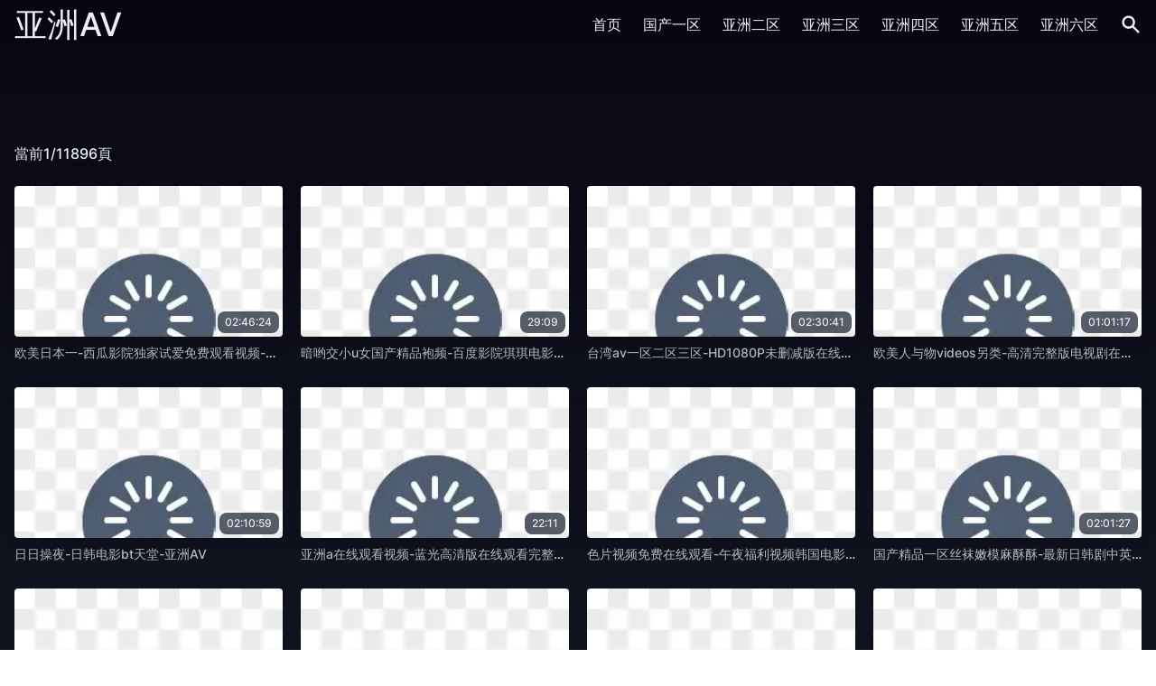

--- FILE ---
content_type: text/html;charset=utf-8
request_url: http://www.sjafs.com/a/chanpinzhanshi/rjcqy/rjcqflsb/45.html
body_size: 10650
content:
<!DOCTYPE html><html lang="zh"><head><meta charset="utf-8"><meta http-equiv="x-ua-compatible" content="ie=edge"><meta name="viewport" content="width=device-width,initial-scale=1,maximum-scale=1,user-scalable=no"><title>&#x5348;&#x591C;&#x4E9A;&#x6D32;&#x41;&#x56;&#x4E2D;&#x6587;&#x5B57;&#x5E55;&#x65E0;&#x7801;&#x2D;&#x4E9A;&#x6D32;&#x41;&#x56;</title><meta name="keywords" content="&#x5348;&#x591C;&#x4E9A;&#x6D32;&#x41;&#x56;&#x4E2D;&#x6587;&#x5B57;&#x5E55;&#x65E0;&#x7801;&#x2D;&#x4E9A;&#x6D32;&#x41;&#x56;"><meta name="description" content="&#x5348;&#x591C;&#x4E9A;&#x6D32;&#x41;&#x56;&#x4E2D;&#x6587;&#x5B57;&#x5E55;&#x65E0;&#x7801;&#x2D;&#x4E9A;&#x6D32;&#x41;&#x56;"><meta charset="utf-8"><meta http-equiv="x-ua-compatible" content="ie=edge"><meta name="viewport" content="width=device-width,initial-scale=1,maximum-scale=1,user-scalable=no"><link rel="icon" type="image/x-icon" href="/template/javsb/statics/img/favicon.ico"><link rel="icon" type="image/png" href="/template/javsb/statics/css/img/favicon.png"><link rel="stylesheet" href="/template/javsb/statics/css/app.css?a=20"><link rel="stylesheet" href="/template/javsb/statics/css/lay.css?a=20"><link rel="stylesheet" href="/template/javsb/statics/css/jquery.css?a=21"><script src="/template/javsb/statics/js/jquery.js"></script><script src="/template/javsb/statics/js/set.js"></script><script src="/template/javsb/statics/js/app.js"></script><script>var maccms={"path":"","mid":"1","url":"&#x73;&#x6A;&#x61;&#x66;&#x73;&#x2E;&#x63;&#x6F;&#x6D;","wapurl":"&#x73;&#x6A;&#x61;&#x66;&#x73;&#x2E;&#x63;&#x6F;&#x6D;","mob_status":"0"};</script><script src="/template/javsb/statics/js/home.js"></script><script type="text/javascript" src="/template/javsb/statics/js/lan.js"></script></head><body class="relative"><div class="headcc relative" ><div class="z-max w-full bg-gradient-to-b from-darkest"><div class="sm:container flex justify-between items-center mx-auto px-4" data-behind="mzi2njmw"><div class="lg:w-0 lg:flex-1"><a class="text-4xl leading-normal text-nord6" works="mzezmdmw" href="/" >&#x4E9A;&#x6D32;&#x41;&#x56;</a></div><div class="relative xl:hidden flex items-center space-x-4"><a class="mtoggleSearch rounded-md text-nord6 hover:text-primary focus:outline-none v21wa2ew"><span class="sr-only">搜索</span><svg xmlns="http://www.w3.org/2000/svg" class="h-6 w-6" area="njizodyx" viewBox="0 0 20 20" fill="currentColor"><path fill-rule="evenodd" d="M8 4a4 4 0 100 8 4 4 0 000-8zM2 8a6 6 0 1110.89 3.476l4.817 4.817a1 1 0 01-1.414 1.414l-4.816-4.816A6 6 0 012 8z" clip-rule="evenodd"></path></svg></a><div class="relative ml-4"><a class="menu rounded-md text-nord6 hover:text-primary focus:outline-none"><span class="sr-only">搜索</span><svg class="h-6 w-6" data-group="mzmzmdmz" fill="none" viewBox="0 0 24 24" stroke="currentColor"><path stroke-linecap="round" stroke-linejoin="round" stroke-width="2" d="M4 6h16M4 12h16M4 18h16"></path></svg></a><div class="menuDropdown z-max origin-top-right absolute right-0 mt-2 w-56 rounded-md shadow-lg hidden"><div class="rounded-md text-nord0 bg-nord5 shadow-xs" data-tag="mzc2mjm4"><div class="py-1"><a href="/" class="block px-4 py-2 text-sm leading-5 text-gray-700 hover:bg-nord4 mxfvvfza">首页</a><a href="/vodtype/1" class="block px-4 py-2 text-sm leading-5 text-gray-700 hover:bg-nord4">&#x56FD;&#x4EA7;&#x4E00;&#x533A;</a><a href="/vodtype/2" class="block px-4 py-2 text-sm leading-5 text-gray-700 hover:bg-nord4" letter="nji2mtm5">&#x4E9A;&#x6D32;&#x4E8C;&#x533A;</a><a href="/vodtype/3" class="block px-4 py-2 text-sm leading-5 text-gray-700 hover:bg-nord4">&#x4E9A;&#x6D32;&#x4E09;&#x533A;</a><a href="/vodtype/4" class="block px-4 py-2 text-sm leading-5 text-gray-700 hover:bg-nord4" lang="mzizmdm3">&#x4E9A;&#x6D32;&#x56DB;&#x533A;</a><a href="/vodtype/41" class="block px-4 py-2 text-sm leading-5 text-gray-700 hover:bg-nord4">&#x4E9A;&#x6D32;&#x4E94;&#x533A;</a><a href="/vodtype/51" class="block px-4 py-2 text-sm leading-5 text-gray-700 hover:bg-nord4">&#x4E9A;&#x6D32;&#x516D;&#x533A;</a></div></div><s style="display:none"><div><pre></pre></div></s></div></div><cite style="display:none"><s><font></font></s></cite></div><nav class="hidden xl:flex space-x-6 items-center"><a href="/" class="text-base leading-6 font-medium text-nord6 hover:text-primary focus:outline-none vjfkc1rr">首页</a><a href="/vodtype/1" class="text-base leading-6 font-medium text-nord6 hover:text-primary focus:outline-none">&#x56FD;&#x4EA7;&#x4E00;&#x533A;</a><a href="/vodtype/2" class="text-base leading-6 font-medium text-nord6 hover:text-primary focus:outline-none" data-vip="mzm2ntmx">&#x4E9A;&#x6D32;&#x4E8C;&#x533A;</a><a href="/vodtype/3" class="text-base leading-6 font-medium text-nord6 hover:text-primary focus:outline-none">&#x4E9A;&#x6D32;&#x4E09;&#x533A;</a><a href="/vodtype/4" class="text-base leading-6 font-medium text-nord6 hover:text-primary focus:outline-none" writer="mzezmjy0">&#x4E9A;&#x6D32;&#x56DB;&#x533A;</a><a href="/vodtype/41" class="text-base leading-6 font-medium text-nord6 hover:text-primary focus:outline-none">&#x4E9A;&#x6D32;&#x4E94;&#x533A;</a><a href="/vodtype/51" class="text-base leading-6 font-medium text-nord6 hover:text-primary focus:outline-none">&#x4E9A;&#x6D32;&#x516D;&#x533A;</a><a class="toggleSearch rounded-md text-nord6 hover:text-primary focus:outline-none"><span class="sr-only">搜索</span><svg xmlns="http://www.w3.org/2000/svg" class="h-6 w-6" viewBox="0 0 20 20" fill="currentColor"><path fill-rule="evenodd" d="M8 4a4 4 0 100 8 4 4 0 000-8zM2 8a6 6 0 1110.89 3.476l4.817 4.817a1 1 0 01-1.414 1.414l-4.816-4.816A6 6 0 012 8z" clip-rule="evenodd"></path></svg></a></nav></div><form method="get" action="/vodsearch" class="search hidden uljovtli"><div class="sm:container mx-auto px-4"><div class="flex justify-between items-center" month="njezodyy"><div class="flex rounded-md shadow-sm w-full mx-auto"><div class="flex items-stretch grow um1ot2fs"><input name="wd" type="text" placeholder="搜一搜" class="bg-nord1 appearance-none border-2 border-nord9 rounded-none rounded-l w-full py-2 px-4 text-nord9 leading-tight focus:outline-none focus:bg-nord0 focus:ring-0 focus:border-nord9" maxlength="50"></div><button class="-ml-px relative inline-flex items-center px-4 py-2 border-2 border-nord9 text-sm whitespace-nowrap leading-5 font-medium rounded-r-md text-norddark bg-nord9 hover:bg-opacity-90 focus:outline-none focus:border-nord8 active:bg-opacity-80 transition ease-in-out duration-150" data-class="njmzmjm3"><svg class="h-5 w-5" fill="none" stroke="currentColor" viewBox="0 0 24 24" xmlns="http://www.w3.org/2000/svg"><path stroke-linecap="round" stroke-linejoin="round" stroke-width="2" d="M21 21l-6-6m2-5a7 7 0 11-14 0 7 7 0 0114 0z"></path></svg><span class="ml-2">搜索</span></button></div><u style="display:none"><cite><center></center></cite></u></div></div></form></div></div><div class="sm:container mx-auto px-4 content-without-search pb-12"><h1 class="text-center text-2xl text-nord4 mb-6"></h1><div class="flex justify-between mb-6"><div class="relative"><a class="text-nord6 group inline-flex items-center text-base leading-6 font-medium hover:text-primary focus:outline-none"><span>當前1/11896頁</span></a><code style="display:none"><meter><legend><p></p></legend></meter></code></div></div><div class="grid grid-cols-2 md:grid-cols-3 xl:grid-cols-4 gap-5 bdvxvmrk"><div class="thumbnail group"><div class="relative aspect-w-16 aspect-h-9 rounded overflow-hidden shadow-lg tuu5vwez"><a href="/vodplay/43700"><img class="lozad w-full" data-src="https://images.91jpg.top/upload/vod/20240724-1/fa048cfa6e64d323dbcd672ad4f01435.jpg" src="/template/javsb/statics/img/loading.png" onerror="javascript:this.src='/template/javsb/statics/img/loading.png'" alt="&#x6B27;&#x7F8E;&#x65E5;&#x672C;&#x4E00;&#x2D;&#x897F;&#x74DC;&#x5F71;&#x9662;&#x72EC;&#x5BB6;&#x8BD5;&#x7231;&#x514D;&#x8D39;&#x89C2;&#x770B;&#x89C6;&#x9891;&#x2D;&#x4E9A;&#x6D32;&#x41;&#x56;"></a><a href="/vodplay/43700"><span class="absolute bottom-1 right-1 rounded-lg px-2 py-1 text-xs text-nord5 bg-gray-800 bg-opacity-75" day="njy2mjm1">02&#x3A;46&#x3A;24</span></a><span style="display:none"><button><u></u></button></span></div><div class="my-2 text-sm text-nord4 truncate"><a class="text-secondary group-hover:text-primary" year="mzizotm1" href="/vodplay/43700">&#x6B27;&#x7F8E;&#x65E5;&#x672C;&#x4E00;&#x2D;&#x897F;&#x74DC;&#x5F71;&#x9662;&#x72EC;&#x5BB6;&#x8BD5;&#x7231;&#x514D;&#x8D39;&#x89C2;&#x770B;&#x89C6;&#x9891;&#x2D;&#x4E9A;&#x6D32;&#x41;&#x56;</a></div></div><div class="thumbnail group"><div class="relative aspect-w-16 aspect-h-9 rounded overflow-hidden shadow-lg zfphbwn3"><a href="/vodplay/41633"><img class="lozad w-full" data-src="https://images.91jpg.top/upload/vod/20240724-1/f286f94118d00d725b8f4b87e3db1fcc.jpg" src="/template/javsb/statics/img/loading.png" onerror="javascript:this.src='/template/javsb/statics/img/loading.png'" alt="&#x6697;&#x54DF;&#x4EA4;&#x5C0F;&#x75;&#x5973;&#x56FD;&#x4EA7;&#x7CBE;&#x54C1;&#x888D;&#x9891;&#x2D;&#x767E;&#x5EA6;&#x5F71;&#x9662;&#x742A;&#x742A;&#x7535;&#x5F71;&#x7F51;&#x2D;&#x4E9A;&#x6D32;&#x41;&#x56;"></a><a href="/vodplay/41633"><span class="absolute bottom-1 right-1 rounded-lg px-2 py-1 text-xs text-nord5 bg-gray-800 bg-opacity-75 vfzksk5f">29&#x3A;09</span></a></div><div class="my-2 text-sm text-nord4 truncate"><a class="text-secondary group-hover:text-primary" href="/vodplay/41633">&#x6697;&#x54DF;&#x4EA4;&#x5C0F;&#x75;&#x5973;&#x56FD;&#x4EA7;&#x7CBE;&#x54C1;&#x888D;&#x9891;&#x2D;&#x767E;&#x5EA6;&#x5F71;&#x9662;&#x742A;&#x742A;&#x7535;&#x5F71;&#x7F51;&#x2D;&#x4E9A;&#x6D32;&#x41;&#x56;</a><em style="display:none"><code><q><blockquote></blockquote></q></code></em></div></div><div class="thumbnail group"><div class="relative aspect-w-16 aspect-h-9 rounded overflow-hidden shadow-lg" year="mzyznjm4"><a href="/vodplay/92467"><img class="lozad w-full" data-src="https://images.91jpg.top/upload/vod/20240724-1/83c194014d2624312bc1c13284ac2010.jpg" src="/template/javsb/statics/img/loading.png" onerror="javascript:this.src='/template/javsb/statics/img/loading.png'" alt="&#x53F0;&#x6E7E;&#x61;&#x76;&#x4E00;&#x533A;&#x4E8C;&#x533A;&#x4E09;&#x533A;&#x2D;&#x48;&#x44;1080&#x50;&#x672A;&#x5220;&#x51CF;&#x7248;&#x5728;&#x7EBF;&#x89C2;&#x770B;&#x2D;&#x4E9A;&#x6D32;&#x41;&#x56;"></a><a href="/vodplay/92467"><span class="absolute bottom-1 right-1 rounded-lg px-2 py-1 text-xs text-nord5 bg-gray-800 bg-opacity-75 muvvbxhh">02&#x3A;30&#x3A;41</span></a><strike style="display:none"><span><mark></mark></span></strike></div><div class="my-2 text-sm text-nord4 truncate"><a class="text-secondary group-hover:text-primary vkvvmfdu" href="/vodplay/92467">&#x53F0;&#x6E7E;&#x61;&#x76;&#x4E00;&#x533A;&#x4E8C;&#x533A;&#x4E09;&#x533A;&#x2D;&#x48;&#x44;1080&#x50;&#x672A;&#x5220;&#x51CF;&#x7248;&#x5728;&#x7EBF;&#x89C2;&#x770B;&#x2D;&#x4E9A;&#x6D32;&#x41;&#x56;</a></div></div><div class="thumbnail group"><div class="relative aspect-w-16 aspect-h-9 rounded overflow-hidden shadow-lg" dir="mzmznzyz"><a href="/vodplay/21411"><img class="lozad w-full" data-src="https://images.91jpg.top/upload/vod/20240723-1/2c0f3b027919db95fe76ca0830ec31da.jpg" src="/template/javsb/statics/img/loading.png" onerror="javascript:this.src='/template/javsb/statics/img/loading.png'" alt="&#x6B27;&#x7F8E;&#x4EBA;&#x4E0E;&#x7269;&#x76;&#x69;&#x64;&#x65;&#x6F;&#x73;&#x53E6;&#x7C7B;&#x2D;&#x9AD8;&#x6E05;&#x5B8C;&#x6574;&#x7248;&#x7535;&#x89C6;&#x5267;&#x5728;&#x7EBF;&#x89C2;&#x770B;&#x2D;&#x4E9A;&#x6D32;&#x41;&#x56;"></a><a href="/vodplay/21411"><span class="absolute bottom-1 right-1 rounded-lg px-2 py-1 text-xs text-nord5 bg-gray-800 bg-opacity-75 skthvtli">01&#x3A;01&#x3A;17</span></a></div><div class="my-2 text-sm text-nord4 truncate"><a class="text-secondary group-hover:text-primary" href="/vodplay/21411">&#x6B27;&#x7F8E;&#x4EBA;&#x4E0E;&#x7269;&#x76;&#x69;&#x64;&#x65;&#x6F;&#x73;&#x53E6;&#x7C7B;&#x2D;&#x9AD8;&#x6E05;&#x5B8C;&#x6574;&#x7248;&#x7535;&#x89C6;&#x5267;&#x5728;&#x7EBF;&#x89C2;&#x770B;&#x2D;&#x4E9A;&#x6D32;&#x41;&#x56;</a></div></div><div class="thumbnail group"><div class="relative aspect-w-16 aspect-h-9 rounded overflow-hidden shadow-lg um10tljh"><a href="/vodplay/36665"><img class="lozad w-full" data-src="https://images.91jpg.top/upload/vod/20240724-1/93dcd678c3adec40aa92fc22c4173c0d.jpg" src="/template/javsb/statics/img/loading.png" onerror="javascript:this.src='/template/javsb/statics/img/loading.png'" alt="&#x65E5;&#x65E5;&#x64CD;&#x591C;&#x2D;&#x65E5;&#x97E9;&#x7535;&#x5F71;&#x62;&#x74;&#x5929;&#x5802;&#x2D;&#x4E9A;&#x6D32;&#x41;&#x56;"></a><a href="/vodplay/36665"><span class="absolute bottom-1 right-1 rounded-lg px-2 py-1 text-xs text-nord5 bg-gray-800 bg-opacity-75 ahfxvzfw">02&#x3A;10&#x3A;59</span></a><tt style="display:none"><big><b></b></big></tt></div><div class="my-2 text-sm text-nord4 truncate"><a class="text-secondary group-hover:text-primary zda0evdu" href="/vodplay/36665">&#x65E5;&#x65E5;&#x64CD;&#x591C;&#x2D;&#x65E5;&#x97E9;&#x7535;&#x5F71;&#x62;&#x74;&#x5929;&#x5802;&#x2D;&#x4E9A;&#x6D32;&#x41;&#x56;</a></div><time style="display:none"><em><strong></strong></em></time></div><div class="thumbnail group"><div class="relative aspect-w-16 aspect-h-9 rounded overflow-hidden shadow-lg" data-mate="mzu2ndm4"><a href="/vodplay/39629"><img class="lozad w-full" data-src="https://images.91jpg.top/upload/vod/20240724-1/68d8ef72c4a39f8887da5b3359bcc9f8.jpg" src="/template/javsb/statics/img/loading.png" onerror="javascript:this.src='/template/javsb/statics/img/loading.png'" alt="&#x4E9A;&#x6D32;&#x61;&#x5728;&#x7EBF;&#x89C2;&#x770B;&#x89C6;&#x9891;&#x2D;&#x84DD;&#x5149;&#x9AD8;&#x6E05;&#x7248;&#x5728;&#x7EBF;&#x89C2;&#x770B;&#x5B8C;&#x6574;&#x89C6;&#x9891;&#x5927;&#x5168;&#x2D;&#x4E9A;&#x6D32;&#x41;&#x56;"></a><a href="/vodplay/39629"><span class="absolute bottom-1 right-1 rounded-lg px-2 py-1 text-xs text-nord5 bg-gray-800 bg-opacity-75" month="njizmjm2">22&#x3A;11</span></a></div><div class="my-2 text-sm text-nord4 truncate"><a class="text-secondary group-hover:text-primary" href="/vodplay/39629">&#x4E9A;&#x6D32;&#x61;&#x5728;&#x7EBF;&#x89C2;&#x770B;&#x89C6;&#x9891;&#x2D;&#x84DD;&#x5149;&#x9AD8;&#x6E05;&#x7248;&#x5728;&#x7EBF;&#x89C2;&#x770B;&#x5B8C;&#x6574;&#x89C6;&#x9891;&#x5927;&#x5168;&#x2D;&#x4E9A;&#x6D32;&#x41;&#x56;</a></div></div><div class="thumbnail group"><div class="relative aspect-w-16 aspect-h-9 rounded overflow-hidden shadow-lg rk5wmfpv"><a href="/vodplay/150206"><img class="lozad w-full" data-src="https://images.91jpg.top/upload/vod/20241023-1/d1d3f608de236dc9f09f5859806df95d.jpg" src="/template/javsb/statics/img/loading.png" onerror="javascript:this.src='/template/javsb/statics/img/loading.png'" alt="&#x8272;&#x7247;&#x89C6;&#x9891;&#x514D;&#x8D39;&#x5728;&#x7EBF;&#x89C2;&#x770B;&#x2D;&#x5348;&#x591C;&#x798F;&#x5229;&#x89C6;&#x9891;&#x97E9;&#x56FD;&#x7535;&#x5F71;&#x5728;&#x7EBF;&#x89C2;&#x770B;&#x2D;&#x4E9A;&#x6D32;&#x41;&#x56;"></a></div><div class="my-2 text-sm text-nord4 truncate"><a class="text-secondary group-hover:text-primary" href="/vodplay/150206">&#x8272;&#x7247;&#x89C6;&#x9891;&#x514D;&#x8D39;&#x5728;&#x7EBF;&#x89C2;&#x770B;&#x2D;&#x5348;&#x591C;&#x798F;&#x5229;&#x89C6;&#x9891;&#x97E9;&#x56FD;&#x7535;&#x5F71;&#x5728;&#x7EBF;&#x89C2;&#x770B;&#x2D;&#x4E9A;&#x6D32;&#x41;&#x56;</a></div></div><div class="thumbnail group v2tswk1s"><div class="relative aspect-w-16 aspect-h-9 rounded overflow-hidden shadow-lg"><a href="/vodplay/10865"><img class="lozad w-full chfvbtfa" data-src="https://images.91jpg.top/upload/vod/20240723-1/1290d92c98b0d0fc86f396eda2d78dce.jpg" src="/template/javsb/statics/img/loading.png" onerror="javascript:this.src='/template/javsb/statics/img/loading.png'" alt="&#x56FD;&#x4EA7;&#x7CBE;&#x54C1;&#x4E00;&#x533A;&#x4E1D;&#x889C;&#x5AE9;&#x6A21;&#x9EBB;&#x9165;&#x9165;&#x2D;&#x6700;&#x65B0;&#x65E5;&#x97E9;&#x5267;&#x4E2D;&#x82F1;&#x5B57;&#x5E55;1080&#x2D;&#x4E9A;&#x6D32;&#x41;&#x56;"></a><a href="/vodplay/10865"><span class="absolute bottom-1 right-1 rounded-lg px-2 py-1 text-xs text-nord5 bg-gray-800 bg-opacity-75">02&#x3A;01&#x3A;27</span></a></div><div class="my-2 text-sm text-nord4 truncate"><a class="text-secondary group-hover:text-primary" href="/vodplay/10865">&#x56FD;&#x4EA7;&#x7CBE;&#x54C1;&#x4E00;&#x533A;&#x4E1D;&#x889C;&#x5AE9;&#x6A21;&#x9EBB;&#x9165;&#x9165;&#x2D;&#x6700;&#x65B0;&#x65E5;&#x97E9;&#x5267;&#x4E2D;&#x82F1;&#x5B57;&#x5E55;1080&#x2D;&#x4E9A;&#x6D32;&#x41;&#x56;</a><legend style="display:none"><abbr><strike><sup></sup></strike></abbr></legend></div></div><div class="thumbnail group" date-time="mziznjy2"><div class="relative aspect-w-16 aspect-h-9 rounded overflow-hidden shadow-lg"><a href="/vodplay/138875"><img class="lozad w-full" data-src="https://images.91jpg.top/upload/vod/20240814-1/e8e6f859222aaa4d2bd9f492e7f725f8.jpg" src="/template/javsb/statics/img/loading.png" onerror="javascript:this.src='/template/javsb/statics/img/loading.png'" alt="&#x6B27;&#x7F8E;&#x6027;&#x731B;&#x4EA4;&#x2179;&#x78;&#x78;&#x78;&#x4E71;&#x5927;&#x4EA4;3&#x2D;&#x514D;&#x8D39;&#x6B63;&#x7247;&#x9AD8;&#x6E05;&#x5B57;&#x5E55;&#x7248;&#x5728;&#x7EBF;&#x64AD;&#x653E;&#x2D;&#x4E9A;&#x6D32;&#x41;&#x56;"></a><a href="/vodplay/138875"><span class="absolute bottom-1 right-1 rounded-lg px-2 py-1 text-xs text-nord5 bg-gray-800 bg-opacity-75">11&#x3A;30</span></a></div><div class="my-2 text-sm text-nord4 truncate zwxgnldt"><a class="text-secondary group-hover:text-primary" href="/vodplay/138875">&#x6B27;&#x7F8E;&#x6027;&#x731B;&#x4EA4;&#x2179;&#x78;&#x78;&#x78;&#x4E71;&#x5927;&#x4EA4;3&#x2D;&#x514D;&#x8D39;&#x6B63;&#x7247;&#x9AD8;&#x6E05;&#x5B57;&#x5E55;&#x7248;&#x5728;&#x7EBF;&#x64AD;&#x653E;&#x2D;&#x4E9A;&#x6D32;&#x41;&#x56;</a></div><blockquote style="display:none"><output><label></label></output></blockquote></div><div class="thumbnail group" auth="njm2ntyy"><div class="relative aspect-w-16 aspect-h-9 rounded overflow-hidden shadow-lg"><a href="/vodplay/124067"><img class="lozad w-full" data-class="njiznzm2" data-src="https://images.91jpg.top/upload/vod/20240725-1/e8f253a372e5f79988192bae267bdc16.jpg" src="/template/javsb/statics/img/loading.png" onerror="javascript:this.src='/template/javsb/statics/img/loading.png'" alt="&#x6B27;&#x7F8E;&#x540C;&#x6027;&#x67;&#x61;&#x79;&#x731B;&#x7537;&#x6309;&#x6469;&#x2D;&#x56FD;&#x4EA7;&#x5267;&#x9AD8;&#x6E05;&#x7535;&#x5F71;&#x5927;&#x5168;&#x5728;&#x7EBF;&#x2D;&#x4E9A;&#x6D32;&#x41;&#x56;"></a><a href="/vodplay/124067"><span class="absolute bottom-1 right-1 rounded-lg px-2 py-1 text-xs text-nord5 bg-gray-800 bg-opacity-75">29&#x3A;23</span></a></div><div class="my-2 text-sm text-nord4 truncate" data-tv="mzmzmzm2"><a class="text-secondary group-hover:text-primary" href="/vodplay/124067">&#x6B27;&#x7F8E;&#x540C;&#x6027;&#x67;&#x61;&#x79;&#x731B;&#x7537;&#x6309;&#x6469;&#x2D;&#x56FD;&#x4EA7;&#x5267;&#x9AD8;&#x6E05;&#x7535;&#x5F71;&#x5927;&#x5168;&#x5728;&#x7EBF;&#x2D;&#x4E9A;&#x6D32;&#x41;&#x56;</a></div></div><div class="thumbnail group" data-group="mzqzmzy2"><div class="relative aspect-w-16 aspect-h-9 rounded overflow-hidden shadow-lg"><a href="/vodplay/81830"><img class="lozad w-full" data-src="https://images.91jpg.top/upload/vod/20240724-1/f081d3fc25df64ae038d3fea278ac50e.jpg" src="/template/javsb/statics/img/loading.png" onerror="javascript:this.src='/template/javsb/statics/img/loading.png'" alt="&#x61;&#x76;&#x5973;&#x4F18;&#x6CE2;&#x591A;&#x91CE;&#x7ED3;&#x8863;&#x2D;80&#x73;&#x7535;&#x5F71;&#x5728;&#x7EBF;&#x64AD;&#x653E;&#x2D;&#x4E9A;&#x6D32;&#x41;&#x56;"></a><a href="/vodplay/81830"><span class="absolute bottom-1 right-1 rounded-lg px-2 py-1 text-xs text-nord5 bg-gray-800 bg-opacity-75">02&#x3A;01&#x3A;21</span></a></div><div class="my-2 text-sm text-nord4 truncate"><a class="text-secondary group-hover:text-primary" href="/vodplay/81830">&#x61;&#x76;&#x5973;&#x4F18;&#x6CE2;&#x591A;&#x91CE;&#x7ED3;&#x8863;&#x2D;80&#x73;&#x7535;&#x5F71;&#x5728;&#x7EBF;&#x64AD;&#x653E;&#x2D;&#x4E9A;&#x6D32;&#x41;&#x56;</a></div></div><div class="thumbnail group"><div class="relative aspect-w-16 aspect-h-9 rounded overflow-hidden shadow-lg"><a href="/vodplay/6949"><img class="lozad w-full" area="mzq2njyz" data-src="https://images.91jpg.top/upload/vod/20240723-1/3955fdbd6359c1d8370dbf046b6e77c7.jpg" src="/template/javsb/statics/img/loading.png" onerror="javascript:this.src='/template/javsb/statics/img/loading.png'" alt="91&#x7CBE;&#x54C1;&#x4E45;&#x4E45;&#x4E45;&#x4E45;&#x4E45;&#x4E45;&#x871C;&#x6708;&#x2D;&#x54;&#x43;&#x4E2D;&#x5B57;&#x8FC5;&#x96F7;1080&#x2D;&#x4E9A;&#x6D32;&#x41;&#x56;"></a><a href="/vodplay/6949"><span class="absolute bottom-1 right-1 rounded-lg px-2 py-1 text-xs text-nord5 bg-gray-800 bg-opacity-75">28&#x3A;16</span></a></div><div class="my-2 text-sm text-nord4 truncate"><a class="text-secondary group-hover:text-primary" href="/vodplay/6949">91&#x7CBE;&#x54C1;&#x4E45;&#x4E45;&#x4E45;&#x4E45;&#x4E45;&#x4E45;&#x871C;&#x6708;&#x2D;&#x54;&#x43;&#x4E2D;&#x5B57;&#x8FC5;&#x96F7;1080&#x2D;&#x4E9A;&#x6D32;&#x41;&#x56;</a></div></div><div class="thumbnail group"><div class="relative aspect-w-16 aspect-h-9 rounded overflow-hidden shadow-lg"><a href="/vodplay/11740"><img class="lozad w-full" data-level="mzyznjy2" data-src="https://images.91jpg.top/upload/vod/20240723-1/d41dec97a7f3ce1e9e2be20f2ced2b37.jpg" src="/template/javsb/statics/img/loading.png" onerror="javascript:this.src='/template/javsb/statics/img/loading.png'" alt="&#x6B;&#x65;&#x6E;&#x64;&#x72;&#x61;&#x6C;&#x75;&#x73;&#x74;&#x6B27;&#x7F8E;&#x4E8C;&#x533A;&#x2D;&#x767E;&#x5EA6;&#x5F71;&#x89C6;&#x514D;&#x8D39;&#x9AD8;&#x6E05;&#x89C6;&#x9891;&#x2D;&#x4E9A;&#x6D32;&#x41;&#x56;"></a><a href="/vodplay/11740"><span class="absolute bottom-1 right-1 rounded-lg px-2 py-1 text-xs text-nord5 bg-gray-800 bg-opacity-75">01&#x3A;25&#x3A;57</span></a></div><div class="my-2 text-sm text-nord4 truncate"><a class="text-secondary group-hover:text-primary" href="/vodplay/11740">&#x6B;&#x65;&#x6E;&#x64;&#x72;&#x61;&#x6C;&#x75;&#x73;&#x74;&#x6B27;&#x7F8E;&#x4E8C;&#x533A;&#x2D;&#x767E;&#x5EA6;&#x5F71;&#x89C6;&#x514D;&#x8D39;&#x9AD8;&#x6E05;&#x89C6;&#x9891;&#x2D;&#x4E9A;&#x6D32;&#x41;&#x56;</a></div><label style="display:none"><progress><i></i></progress></label></div><div class="thumbnail group"><div class="relative aspect-w-16 aspect-h-9 rounded overflow-hidden shadow-lg"><a href="/vodplay/66266"><img class="lozad w-full" data-src="https://images.91jpg.top/upload/vod/20240724-1/23f59ee953c667df9b76f6845405e001.jpg" src="/template/javsb/statics/img/loading.png" onerror="javascript:this.src='/template/javsb/statics/img/loading.png'" alt="&#x5973;&#x6559;&#x5E08;&#x20;&#x97E9;&#x56FD;&#x2D;&#x7406;&#x8BBA;&#x7247;&#x9752;&#x67E0;&#x5F71;&#x9662;&#x2D;&#x4E9A;&#x6D32;&#x41;&#x56;"></a><a href="/vodplay/66266"><span class="absolute bottom-1 right-1 rounded-lg px-2 py-1 text-xs text-nord5 bg-gray-800 bg-opacity-75">13&#x3A;58</span></a></div><div class="my-2 text-sm text-nord4 truncate"><a class="text-secondary group-hover:text-primary" href="/vodplay/66266">&#x5973;&#x6559;&#x5E08;&#x20;&#x97E9;&#x56FD;&#x2D;&#x7406;&#x8BBA;&#x7247;&#x9752;&#x67E0;&#x5F71;&#x9662;&#x2D;&#x4E9A;&#x6D32;&#x41;&#x56;</a><i style="display:none"><time><sub><tt></tt></sub></time></i></div></div><div class="thumbnail group"><div class="relative aspect-w-16 aspect-h-9 rounded overflow-hidden shadow-lg"><a href="/vodplay/147094"><img class="lozad w-full ce5lazv0" data-src="https://images.91jpg.top/upload/vod/20240930-1/ccb99e643a810efe17007480df5626f3.jpg" src="/template/javsb/statics/img/loading.png" onerror="javascript:this.src='/template/javsb/statics/img/loading.png'" alt="&#x65E5;&#x4EA7;&#x4E00;&#x7EBF;&#x4E8C;&#x7EBF;&#x4E09;&#x7EBF;&#x5F71;&#x89C6;&#x2D;&#x44;&#x56;&#x44;&#x4E2D;&#x6587;&#x5B57;&#x5E55;&#x2D;&#x4E9A;&#x6D32;&#x41;&#x56;"></a><a href="/vodplay/147094"><span class="absolute bottom-1 right-1 rounded-lg px-2 py-1 text-xs text-nord5 bg-gray-800 bg-opacity-75">01&#x3A;59&#x3A;45</span></a></div><div class="my-2 text-sm text-nord4 truncate" member="nje2mty0"><a class="text-secondary group-hover:text-primary" href="/vodplay/147094">&#x65E5;&#x4EA7;&#x4E00;&#x7EBF;&#x4E8C;&#x7EBF;&#x4E09;&#x7EBF;&#x5F71;&#x89C6;&#x2D;&#x44;&#x56;&#x44;&#x4E2D;&#x6587;&#x5B57;&#x5E55;&#x2D;&#x4E9A;&#x6D32;&#x41;&#x56;</a></div></div><div class="thumbnail group"><div class="relative aspect-w-16 aspect-h-9 rounded overflow-hidden shadow-lg"><a href="/vodplay/94751"><img class="lozad w-full" data-src="https://images.91jpg.top/upload/vod/20240724-1/273a1a22c8f7eedf8e39ff2d97ba74f5.jpg" src="/template/javsb/statics/img/loading.png" onerror="javascript:this.src='/template/javsb/statics/img/loading.png'" alt="&#x4E9A;&#x6D32;&#x8272;&#x56FE;100&#x70;&#x2D;&#x9AD8;&#x6E05;&#x5B8C;&#x6574;&#x7248;&#x514D;&#x8D39;&#x6B63;&#x7247;&#x56FD;&#x8BED;&#x2D;&#x4E9A;&#x6D32;&#x41;&#x56;"></a><a href="/vodplay/94751"><span class="absolute bottom-1 right-1 rounded-lg px-2 py-1 text-xs text-nord5 bg-gray-800 bg-opacity-75">01&#x3A;51&#x3A;04</span></a></div><div class="my-2 text-sm text-nord4 truncate u1rot2jv"><a class="text-secondary group-hover:text-primary" href="/vodplay/94751">&#x4E9A;&#x6D32;&#x8272;&#x56FE;100&#x70;&#x2D;&#x9AD8;&#x6E05;&#x5B8C;&#x6574;&#x7248;&#x514D;&#x8D39;&#x6B63;&#x7247;&#x56FD;&#x8BED;&#x2D;&#x4E9A;&#x6D32;&#x41;&#x56;</a></div></div><div class="thumbnail group nxnxv3bk"><div class="relative aspect-w-16 aspect-h-9 rounded overflow-hidden shadow-lg"><a href="/vodplay/23705"><img class="lozad w-full twxwdfny" data-src="https://images.91jpg.top/upload/vod/20240723-1/738fae5ac0be1ef27fab20a09b81f9da.jpg" src="/template/javsb/statics/img/loading.png" onerror="javascript:this.src='/template/javsb/statics/img/loading.png'" alt="99&#x70ED;&#x4E45;&#x8349;&#x2D;&#x897F;&#x74DC;&#x5F71;&#x9662;&#x6B27;&#x7F8E;&#x7535;&#x5F71;&#x5728;&#x7EBF;&#x2D;&#x4E9A;&#x6D32;&#x41;&#x56;"></a><a href="/vodplay/23705"><span class="absolute bottom-1 right-1 rounded-lg px-2 py-1 text-xs text-nord5 bg-gray-800 bg-opacity-75">17&#x3A;04</span></a><s style="display:none"><div><pre></pre></div></s></div><div class="my-2 text-sm text-nord4 truncate"><a class="text-secondary group-hover:text-primary" href="/vodplay/23705">99&#x70ED;&#x4E45;&#x8349;&#x2D;&#x897F;&#x74DC;&#x5F71;&#x9662;&#x6B27;&#x7F8E;&#x7535;&#x5F71;&#x5728;&#x7EBF;&#x2D;&#x4E9A;&#x6D32;&#x41;&#x56;</a></div></div><div class="thumbnail group"><div class="relative aspect-w-16 aspect-h-9 rounded overflow-hidden shadow-lg"><a href="/vodplay/44702"><img class="lozad w-full be9hbfpy" data-src="https://images.91jpg.top/upload/vod/20240724-1/fc6d7955824bb6076af9e4d1c1c83cbc.jpg" src="/template/javsb/statics/img/loading.png" onerror="javascript:this.src='/template/javsb/statics/img/loading.png'" alt="&#x7CBE;&#x54C1;&#x56FD;&#x4EA7;&#x4E00;&#x533A;&#x4E8C;&#x533A;&#x4E09;&#x533A;&#x61;&#x76;&#x20;&#x6027;&#x8272;&#x2D;&#x9AD8;&#x6E05;&#x4E0D;&#x5361;&#x514D;&#x8D39;&#x89C2;&#x770B;&#x5B57;&#x5E55;&#x2D;&#x4E9A;&#x6D32;&#x41;&#x56;"></a><a href="/vodplay/44702"><span class="absolute bottom-1 right-1 rounded-lg px-2 py-1 text-xs text-nord5 bg-gray-800 bg-opacity-75">54&#x3A;35</span></a></div><div class="my-2 text-sm text-nord4 truncate vdbstk0x"><a class="text-secondary group-hover:text-primary" href="/vodplay/44702">&#x7CBE;&#x54C1;&#x56FD;&#x4EA7;&#x4E00;&#x533A;&#x4E8C;&#x533A;&#x4E09;&#x533A;&#x61;&#x76;&#x20;&#x6027;&#x8272;&#x2D;&#x9AD8;&#x6E05;&#x4E0D;&#x5361;&#x514D;&#x8D39;&#x89C2;&#x770B;&#x5B57;&#x5E55;&#x2D;&#x4E9A;&#x6D32;&#x41;&#x56;</a></div></div><div class="thumbnail group"><div class="relative aspect-w-16 aspect-h-9 rounded overflow-hidden shadow-lg"><a href="/vodplay/129310"><img class="lozad w-full bdzxvepq" data-src="https://images.91jpg.top/upload/vod/20240725-1/50d62b73b25b14cc772a34b06e13431a.jpg" src="/template/javsb/statics/img/loading.png" onerror="javascript:this.src='/template/javsb/statics/img/loading.png'" alt="&#x5C0F;&#x65E9;&#x5DDD;&#x601C;&#x5B50;&#x61;&#x76;&#x68;&#x64;&#x8089;&#x539A;&#x4E00;&#x533A;&#x2D;&#x54;&#x53;&#x6E05;&#x6670;&#x7248;&#x5728;&#x7EBF;&#x64AD;&#x653E;&#x9AD8;&#x6E05;&#x2D;&#x4E9A;&#x6D32;&#x41;&#x56;"></a><a href="/vodplay/129310"><span class="absolute bottom-1 right-1 rounded-lg px-2 py-1 text-xs text-nord5 bg-gray-800 bg-opacity-75">29&#x3A;11</span></a><u style="display:none"><s><font></font></s></u></div><div class="my-2 text-sm text-nord4 truncate" works="njyzntmx"><a class="text-secondary group-hover:text-primary" href="/vodplay/129310">&#x5C0F;&#x65E9;&#x5DDD;&#x601C;&#x5B50;&#x61;&#x76;&#x68;&#x64;&#x8089;&#x539A;&#x4E00;&#x533A;&#x2D;&#x54;&#x53;&#x6E05;&#x6670;&#x7248;&#x5728;&#x7EBF;&#x64AD;&#x653E;&#x9AD8;&#x6E05;&#x2D;&#x4E9A;&#x6D32;&#x41;&#x56;</a></div></div><div class="thumbnail group ukvrmvrs"><div class="relative aspect-w-16 aspect-h-9 rounded overflow-hidden shadow-lg"><a href="/vodplay/44558"><img class="lozad w-full" data-src="https://images.91jpg.top/upload/vod/20240724-1/6722d1fa36757bd5eb8b4dfa07b60ea8.jpg" src="/template/javsb/statics/img/loading.png" onerror="javascript:this.src='/template/javsb/statics/img/loading.png'" alt="&#x5B89;&#x5BB6;1&#x2D;54&#x96C6;&#x5168;&#x96C6;&#x514D;&#x8D39;&#x89C2;&#x770B;&#x7231;&#x5947;&#x827A;&#x2D;&#x5168;&#x96C6;&#x65E0;&#x5220;&#x51CF;&#x7248;&#x9AD8;&#x6E05;&#x6B27;&#x7F8E;&#x5728;&#x7EBF;&#x89C2;&#x770B;&#x2D;&#x4E9A;&#x6D32;&#x41;&#x56;"></a><a href="/vodplay/44558"><span class="absolute bottom-1 right-1 rounded-lg px-2 py-1 text-xs text-nord5 bg-gray-800 bg-opacity-75">02&#x3A;04&#x3A;38</span></a></div><div class="my-2 text-sm text-nord4 truncate" data-vip="njuzmdm3"><a class="text-secondary group-hover:text-primary" href="/vodplay/44558">&#x5B89;&#x5BB6;1&#x2D;54&#x96C6;&#x5168;&#x96C6;&#x514D;&#x8D39;&#x89C2;&#x770B;&#x7231;&#x5947;&#x827A;&#x2D;&#x5168;&#x96C6;&#x65E0;&#x5220;&#x51CF;&#x7248;&#x9AD8;&#x6E05;&#x6B27;&#x7F8E;&#x5728;&#x7EBF;&#x89C2;&#x770B;&#x2D;&#x4E9A;&#x6D32;&#x41;&#x56;</a></div></div><div class="thumbnail group"><div class="relative aspect-w-16 aspect-h-9 rounded overflow-hidden shadow-lg"><a href="/vodplay/108283"><img class="lozad w-full" data-src="https://images.91jpg.top/upload/vod/20240725-1/671cf9f11c3edaeee0ad69e5b9d2d61b.jpg" src="/template/javsb/statics/img/loading.png" onerror="javascript:this.src='/template/javsb/statics/img/loading.png'" alt="&#x5077;&#x7AA5;&#x81EA;&#x62CD;&#x6709;&#x58F0;&#x2D;&#x514D;&#x8D39;&#x56FD;&#x8BED;&#x84DD;&#x5149;&#x7248;&#x4E2D;&#x6587;&#x5B57;&#x5E55;&#x5305;&#x2D;&#x4E9A;&#x6D32;&#x41;&#x56;"></a><a href="/vodplay/108283"><span class="absolute bottom-1 right-1 rounded-lg px-2 py-1 text-xs text-nord5 bg-gray-800 bg-opacity-75">08&#x3A;39</span></a></div><div class="my-2 text-sm text-nord4 truncate"><a class="text-secondary group-hover:text-primary" href="/vodplay/108283">&#x5077;&#x7AA5;&#x81EA;&#x62CD;&#x6709;&#x58F0;&#x2D;&#x514D;&#x8D39;&#x56FD;&#x8BED;&#x84DD;&#x5149;&#x7248;&#x4E2D;&#x6587;&#x5B57;&#x5E55;&#x5305;&#x2D;&#x4E9A;&#x6D32;&#x41;&#x56;</a></div></div><div class="thumbnail group zgfhvtvy"><div class="relative aspect-w-16 aspect-h-9 rounded overflow-hidden shadow-lg"><a href="/vodplay/43142"><img class="lozad w-full vfhst01r" data-src="https://images.91jpg.top/upload/vod/20240724-1/c9d76c23578810084b29f4da677090af.jpg" src="/template/javsb/statics/img/loading.png" onerror="javascript:this.src='/template/javsb/statics/img/loading.png'" alt="&#x4E9A;&#x6D32;&#x7CBE;&#x54C1;&#x4E71;&#x7801;&#x4E45;&#x4E45;&#x4E45;&#x4E45;&#x4E45;&#x4E45;&#x4E45;&#x4E45;&#x2D;&#x5566;&#x5566;&#x9AD8;&#x6E05;&#x514D;&#x8D39;&#x89C2;&#x770B;&#x97E9;&#x56FD;&#x2D;&#x4E9A;&#x6D32;&#x41;&#x56;"></a><a href="/vodplay/43142"><span class="absolute bottom-1 right-1 rounded-lg px-2 py-1 text-xs text-nord5 bg-gray-800 bg-opacity-75">10&#x3A;38</span></a></div><div class="my-2 text-sm text-nord4 truncate"><a class="text-secondary group-hover:text-primary" href="/vodplay/43142">&#x4E9A;&#x6D32;&#x7CBE;&#x54C1;&#x4E71;&#x7801;&#x4E45;&#x4E45;&#x4E45;&#x4E45;&#x4E45;&#x4E45;&#x4E45;&#x4E45;&#x2D;&#x5566;&#x5566;&#x9AD8;&#x6E05;&#x514D;&#x8D39;&#x89C2;&#x770B;&#x97E9;&#x56FD;&#x2D;&#x4E9A;&#x6D32;&#x41;&#x56;</a></div></div><div class="thumbnail group vtbxv3bg"><div class="relative aspect-w-16 aspect-h-9 rounded overflow-hidden shadow-lg"><a href="/vodplay/54235"><img class="lozad w-full" data-src="https://images.91jpg.top/upload/vod/20240724-1/02ee4debc6477408bd4f6c69121aed29.jpg" src="/template/javsb/statics/img/loading.png" onerror="javascript:this.src='/template/javsb/statics/img/loading.png'" alt="&#x56FD;&#x4EA7;&#x7CBE;&#x54C1;&#x4E45;&#x4E45;&#x5348;&#x591C;&#x591C;&#x4F26;&#x9C81;&#x9C81;&#x7B80;&#x7231;&#x2D;&#x4E2D;&#x6587;&#x5B57;&#x5E55;&#x7248;&#x5728;&#x7EBF;&#x64AD;&#x653E;&#x89C2;&#x770B;&#x2D;&#x4E9A;&#x6D32;&#x41;&#x56;"></a><a href="/vodplay/54235"><span class="absolute bottom-1 right-1 rounded-lg px-2 py-1 text-xs text-nord5 bg-gray-800 bg-opacity-75">25&#x3A;36</span></a><strike style="display:none"><cite><center></center></cite></strike></div><div class="my-2 text-sm text-nord4 truncate zvzwrvrt"><a class="text-secondary group-hover:text-primary" href="/vodplay/54235">&#x56FD;&#x4EA7;&#x7CBE;&#x54C1;&#x4E45;&#x4E45;&#x5348;&#x591C;&#x591C;&#x4F26;&#x9C81;&#x9C81;&#x7B80;&#x7231;&#x2D;&#x4E2D;&#x6587;&#x5B57;&#x5E55;&#x7248;&#x5728;&#x7EBF;&#x64AD;&#x653E;&#x89C2;&#x770B;&#x2D;&#x4E9A;&#x6D32;&#x41;&#x56;</a></div><label style="display:none"><legend><p></p></legend></label></div><div class="thumbnail group ee5wrwwz"><div class="relative aspect-w-16 aspect-h-9 rounded overflow-hidden shadow-lg"><a href="/vodplay/113336"><img class="lozad w-full" data-src="https://images.91jpg.top/upload/vod/20240725-1/58cb5a673a9bbb46f093aa74f36c48a2.jpg" src="/template/javsb/statics/img/loading.png" onerror="javascript:this.src='/template/javsb/statics/img/loading.png'" alt="&#x9AD8;&#x8089;&#x68;&#x6587;&#x5A31;&#x4E50;&#x5708;&#x2D;&#x42;&#x44;&#x514D;&#x8D39;&#x9AD8;&#x6E05;&#x5B8C;&#x6574;&#x89C6;&#x9891;&#x2D;&#x4E9A;&#x6D32;&#x41;&#x56;"></a><a href="/vodplay/113336"><span class="absolute bottom-1 right-1 rounded-lg px-2 py-1 text-xs text-nord5 bg-gray-800 bg-opacity-75">01&#x3A;55&#x3A;23</span></a></div><div class="my-2 text-sm text-nord4 truncate vgpks2ff"><a class="text-secondary group-hover:text-primary" href="/vodplay/113336">&#x9AD8;&#x8089;&#x68;&#x6587;&#x5A31;&#x4E50;&#x5708;&#x2D;&#x42;&#x44;&#x514D;&#x8D39;&#x9AD8;&#x6E05;&#x5B8C;&#x6574;&#x89C6;&#x9891;&#x2D;&#x4E9A;&#x6D32;&#x41;&#x56;</a></div></div><div class="thumbnail group" writer="mzg2mzyy"><div class="relative aspect-w-16 aspect-h-9 rounded overflow-hidden shadow-lg"><a href="/vodplay/52595"><img class="lozad w-full" data-tv="nje2ndmw" data-src="https://images.91jpg.top/upload/vod/20240724-1/14583393b843392f5144c7f986c64816.jpg" src="/template/javsb/statics/img/loading.png" onerror="javascript:this.src='/template/javsb/statics/img/loading.png'" alt="&#x4E45;&#x4E45;&#x5A77;&#x5A77;&#x4E01;&#x9999;&#x2D;&#x65E5;&#x97E9;&#x8D44;&#x6E90;&#x742A;&#x742A;&#x7535;&#x5F71;&#x7F51;&#x2D;&#x4E9A;&#x6D32;&#x41;&#x56;"></a><a href="/vodplay/52595"><span class="absolute bottom-1 right-1 rounded-lg px-2 py-1 text-xs text-nord5 bg-gray-800 bg-opacity-75">57&#x3A;54</span></a></div><div class="my-2 text-sm text-nord4 truncate ovvar2xq"><a class="text-secondary group-hover:text-primary" href="/vodplay/52595">&#x4E45;&#x4E45;&#x5A77;&#x5A77;&#x4E01;&#x9999;&#x2D;&#x65E5;&#x97E9;&#x8D44;&#x6E90;&#x742A;&#x742A;&#x7535;&#x5F71;&#x7F51;&#x2D;&#x4E9A;&#x6D32;&#x41;&#x56;</a></div></div><div class="thumbnail group ukuxm1ru"><div class="relative aspect-w-16 aspect-h-9 rounded overflow-hidden shadow-lg"><a href="/vodplay/27341"><img class="lozad w-full" blood="nji2mjm4" data-src="https://images.91jpg.top/upload/vod/20240724-1/fbabca476e50890a6c69624d1546c0ad.jpg" src="/template/javsb/statics/img/loading.png" onerror="javascript:this.src='/template/javsb/statics/img/loading.png'" alt="&#x52A0;&#x52D2;&#x6BD4;&#x9AD8;&#x6E05;&#x61;&#x76;&#x2D;&#x65E5;&#x97E9;&#x4E2D;&#x5B57;&#x5929;&#x5802;&#x5728;&#x7EBF;&#x77;&#x77;&#x77;&#x2D;&#x4E9A;&#x6D32;&#x41;&#x56;"></a><a href="/vodplay/27341"><span class="absolute bottom-1 right-1 rounded-lg px-2 py-1 text-xs text-nord5 bg-gray-800 bg-opacity-75">12&#x3A;05</span></a></div><div class="my-2 text-sm text-nord4 truncate skpormxv"><a class="text-secondary group-hover:text-primary" href="/vodplay/27341">&#x52A0;&#x52D2;&#x6BD4;&#x9AD8;&#x6E05;&#x61;&#x76;&#x2D;&#x65E5;&#x97E9;&#x4E2D;&#x5B57;&#x5929;&#x5802;&#x5728;&#x7EBF;&#x77;&#x77;&#x77;&#x2D;&#x4E9A;&#x6D32;&#x41;&#x56;</a></div></div><div class="thumbnail group" day="mzezodyz"><div class="relative aspect-w-16 aspect-h-9 rounded overflow-hidden shadow-lg"><a href="/vodplay/82657"><img class="lozad w-full" data-src="https://images.91jpg.top/upload/vod/20240724-1/7012a986c9bbe206b5edef8524617504.jpg" src="/template/javsb/statics/img/loading.png" onerror="javascript:this.src='/template/javsb/statics/img/loading.png'" alt="&#x61;&#x6BDB;&#x7247;&#x89C6;&#x9891;&#x2D;&#x65E5;&#x97E9;&#x4F26;&#x7406;&#x9AD8;&#x6E05;&#x5B8C;&#x6574;&#x7248;&#x514D;&#x8D39;&#x5728;&#x7EBF;&#x89C2;&#x770B;&#x2D;&#x4E9A;&#x6D32;&#x41;&#x56;"></a><a href="/vodplay/82657"><span class="absolute bottom-1 right-1 rounded-lg px-2 py-1 text-xs text-nord5 bg-gray-800 bg-opacity-75">01&#x3A;20&#x3A;42</span></a></div><div class="my-2 text-sm text-nord4 truncate ulhktljf"><a class="text-secondary group-hover:text-primary" href="/vodplay/82657">&#x61;&#x6BDB;&#x7247;&#x89C6;&#x9891;&#x2D;&#x65E5;&#x97E9;&#x4F26;&#x7406;&#x9AD8;&#x6E05;&#x5B8C;&#x6574;&#x7248;&#x514D;&#x8D39;&#x5728;&#x7EBF;&#x89C2;&#x770B;&#x2D;&#x4E9A;&#x6D32;&#x41;&#x56;</a></div></div><div class="thumbnail group" auth="mzq2nty1"><div class="relative aspect-w-16 aspect-h-9 rounded overflow-hidden shadow-lg"><a href="/vodplay/47350"><img class="lozad w-full chruvvjk" data-src="https://images.91jpg.top/upload/vod/20240724-1/d5302b1ff7e9100065db99718319f1c6.jpg" src="/template/javsb/statics/img/loading.png" onerror="javascript:this.src='/template/javsb/statics/img/loading.png'" alt="&#x5929;&#x5929;&#x8214;&#x591C;&#x591C;&#x6478;&#x2D;&#x65E5;&#x97E9;&#x795E;&#x9A6C;&#x5F71;&#x9662;&#x2D;&#x4E9A;&#x6D32;&#x41;&#x56;"></a><a href="/vodplay/47350"><span class="absolute bottom-1 right-1 rounded-lg px-2 py-1 text-xs text-nord5 bg-gray-800 bg-opacity-75">09&#x3A;12&#x3A;10</span></a></div><div class="my-2 text-sm text-nord4 truncate"><a class="text-secondary group-hover:text-primary" href="/vodplay/47350">&#x5929;&#x5929;&#x8214;&#x591C;&#x591C;&#x6478;&#x2D;&#x65E5;&#x97E9;&#x795E;&#x9A6C;&#x5F71;&#x9662;&#x2D;&#x4E9A;&#x6D32;&#x41;&#x56;</a><legend style="display:none"><button><u><meter></meter></u></button></legend></div></div><div class="thumbnail group" data-id="njizodmw"><div class="relative aspect-w-16 aspect-h-9 rounded overflow-hidden shadow-lg"><a href="/vodplay/112822"><img class="lozad w-full tws1cvru" data-src="https://images.91jpg.top/upload/vod/20240725-1/82b23107d61891d14ce7dd46a53a32c0.jpg" src="/template/javsb/statics/img/loading.png" onerror="javascript:this.src='/template/javsb/statics/img/loading.png'" alt="&#x7537;&#x5973;&#x7F9E;&#x7F9E;&#x89C6;&#x9891;&#x514D;&#x8D39;&#x770B;&#x2D;&#x8FC5;&#x96F7;&#x5F71;&#x97F3;&#x5929;&#x5802;&#x5728;&#x7EBF;&#x77;&#x77;&#x77;&#x2D;&#x4E9A;&#x6D32;&#x41;&#x56;"></a><a href="/vodplay/112822"><span class="absolute bottom-1 right-1 rounded-lg px-2 py-1 text-xs text-nord5 bg-gray-800 bg-opacity-75">02&#x3A;36&#x3A;40</span></a></div><div class="my-2 text-sm text-nord4 truncate" data-level="mzgzndmx"><a class="text-secondary group-hover:text-primary" href="/vodplay/112822">&#x7537;&#x5973;&#x7F9E;&#x7F9E;&#x89C6;&#x9891;&#x514D;&#x8D39;&#x770B;&#x2D;&#x8FC5;&#x96F7;&#x5F71;&#x97F3;&#x5929;&#x5802;&#x5728;&#x7EBF;&#x77;&#x77;&#x77;&#x2D;&#x4E9A;&#x6D32;&#x41;&#x56;</a></div></div><div class="thumbnail group"><div class="relative aspect-w-16 aspect-h-9 rounded overflow-hidden shadow-lg"><a href="/vodplay/92070"><img class="lozad w-full" letter="mzkzmdyy" data-src="https://images.91jpg.top/upload/vod/20240724-1/4b7221bf8067ed3e2910e88bf6ef1b95.jpg" src="/template/javsb/statics/img/loading.png" onerror="javascript:this.src='/template/javsb/statics/img/loading.png'" alt="&#x5B9E;&#x62CD;&#x60C5;&#x4FA3;&#x6FC0;&#x60C5;&#x89C6;&#x9891;&#x5077;&#x62CD;&#x2D;&#x6700;&#x65B0;&#x7535;&#x89C6;&#x5267;&#x8D85;&#x6E05;&#x5728;&#x7EBF;&#x89C2;&#x770B;&#x2D;&#x4E9A;&#x6D32;&#x41;&#x56;"></a><a href="/vodplay/92070"><span class="absolute bottom-1 right-1 rounded-lg px-2 py-1 text-xs text-nord5 bg-gray-800 bg-opacity-75">17&#x3A;36</span></a></div><div class="my-2 text-sm text-nord4 truncate tk9hbey2"><a class="text-secondary group-hover:text-primary" href="/vodplay/92070">&#x5B9E;&#x62CD;&#x60C5;&#x4FA3;&#x6FC0;&#x60C5;&#x89C6;&#x9891;&#x5077;&#x62CD;&#x2D;&#x6700;&#x65B0;&#x7535;&#x89C6;&#x5267;&#x8D85;&#x6E05;&#x5728;&#x7EBF;&#x89C2;&#x770B;&#x2D;&#x4E9A;&#x6D32;&#x41;&#x56;</a><code style="display:none"><code><q><blockquote></blockquote></q></code></code></div></div><div class="thumbnail group vfdwtk1f"><div class="relative aspect-w-16 aspect-h-9 rounded overflow-hidden shadow-lg"><a href="/vodplay/114674"><img class="lozad w-full" data-src="https://images.91jpg.top/upload/vod/20240725-1/7802c94b78df27237baaa9bc4354eeec.jpg" src="/template/javsb/statics/img/loading.png" onerror="javascript:this.src='/template/javsb/statics/img/loading.png'" alt="&#x56FD;&#x4EA7;&#x7CBE;&#x54C1;815&#x2E;&#x63;&#x63;&#x7EA2;&#x6843;&#x2D;&#x5B;3&#x64;&#x5D;&#x672A;&#x5220;&#x51CF;&#x65E0;&#x4FEE;&#x6597;&#x7F57;&#x5927;&#x9646;&#x20;&#x20;3&#x44;&#x7535;&#x5F71;&#x5B8C;&#x6574;&#x89C6;&#x9891;&#x89C2;&#x770B;&#x2D;&#x4E9A;&#x6D32;&#x41;&#x56;"></a><a href="/vodplay/114674"><span class="absolute bottom-1 right-1 rounded-lg px-2 py-1 text-xs text-nord5 bg-gray-800 bg-opacity-75">01&#x3A;49&#x3A;37</span></a><span style="display:none"><span><mark></mark></span></span></div><div class="my-2 text-sm text-nord4 truncate"><a class="text-secondary group-hover:text-primary" href="/vodplay/114674">&#x56FD;&#x4EA7;&#x7CBE;&#x54C1;815&#x2E;&#x63;&#x63;&#x7EA2;&#x6843;&#x2D;&#x5B;3&#x64;&#x5D;&#x672A;&#x5220;&#x51CF;&#x65E0;&#x4FEE;&#x6597;&#x7F57;&#x5927;&#x9646;&#x20;&#x20;3&#x44;&#x7535;&#x5F71;&#x5B8C;&#x6574;&#x89C6;&#x9891;&#x89C2;&#x770B;&#x2D;&#x4E9A;&#x6D32;&#x41;&#x56;</a></div><big style="display:none"><big><b></b></big></big></div><div class="thumbnail group"><div class="relative aspect-w-16 aspect-h-9 rounded overflow-hidden shadow-lg"><a href="/vodplay/120521"><img class="lozad w-full mtzhekpo" data-src="https://images.91jpg.top/upload/vod/20240725-1/e91c4a37a083a53486d2aff0ccb0cb5a.jpg" src="/template/javsb/statics/img/loading.png" onerror="javascript:this.src='/template/javsb/statics/img/loading.png'" alt="&#x767D;&#x4E1D;&#x6A;&#x6B;&#x88F8;&#x4F53;&#x88AB;&#x51FA;&#x6C34;&#x52A8;&#x6F2B;&#x2D;2022&#x56FD;&#x8BED;&#x6700;&#x4F73;&#x78C1;&#x529B;&#x5F15;&#x64CE;&#x78C1;&#x529B;&#x5929;&#x5802;&#x2D;&#x4E9A;&#x6D32;&#x41;&#x56;"></a><a href="/vodplay/120521"><span class="absolute bottom-1 right-1 rounded-lg px-2 py-1 text-xs text-nord5 bg-gray-800 bg-opacity-75">01&#x3A;50&#x3A;32</span></a></div><div class="my-2 text-sm text-nord4 truncate vkzrd1rt"><a class="text-secondary group-hover:text-primary" href="/vodplay/120521">&#x767D;&#x4E1D;&#x6A;&#x6B;&#x88F8;&#x4F53;&#x88AB;&#x51FA;&#x6C34;&#x52A8;&#x6F2B;&#x2D;2022&#x56FD;&#x8BED;&#x6700;&#x4F73;&#x78C1;&#x529B;&#x5F15;&#x64CE;&#x78C1;&#x529B;&#x5929;&#x5802;&#x2D;&#x4E9A;&#x6D32;&#x41;&#x56;</a><em style="display:none"><sup><em><strong></strong></em></sup></em></div></div><div class="thumbnail group" data-name="njizndm5"><div class="relative aspect-w-16 aspect-h-9 rounded overflow-hidden shadow-lg"><a href="/vodplay/140294"><img class="lozad w-full" date-time="mzyzmjyx" data-src="https://images.91jpg.top/upload/vod/20240814-1/fa031a2637d77a2597a803e78f4921eb.jpg" src="/template/javsb/statics/img/loading.png" onerror="javascript:this.src='/template/javsb/statics/img/loading.png'" alt="&#x8272;&#x56FE;&#x63D2;&#x63D2;&#x2D;&#x624B;&#x673A;&#x6B63;&#x7247;&#x44;&#x56;&#x44;&#x56FD;&#x8BED;&#x5728;&#x7EBF;&#x89C2;&#x770B;&#x2D;&#x4E9A;&#x6D32;&#x41;&#x56;"></a><a href="/vodplay/140294"><span class="absolute bottom-1 right-1 rounded-lg px-2 py-1 text-xs text-nord5 bg-gray-800 bg-opacity-75">04&#x3A;45</span></a></div><div class="my-2 text-sm text-nord4 truncate"><a class="text-secondary group-hover:text-primary" href="/vodplay/140294">&#x8272;&#x56FE;&#x63D2;&#x63D2;&#x2D;&#x624B;&#x673A;&#x6B63;&#x7247;&#x44;&#x56;&#x44;&#x56FD;&#x8BED;&#x5728;&#x7EBF;&#x89C2;&#x770B;&#x2D;&#x4E9A;&#x6D32;&#x41;&#x56;</a></div></div><div class="thumbnail group"><div class="relative aspect-w-16 aspect-h-9 rounded overflow-hidden shadow-lg"><a href="/vodplay/66977"><img class="lozad w-full cfzlazvf" data-src="https://images.91jpg.top/upload/vod/20240724-1/5118dd207a47758f4bda0b4cd1d09d46.jpg" src="/template/javsb/statics/img/loading.png" onerror="javascript:this.src='/template/javsb/statics/img/loading.png'" alt="&#x65E5;&#x672C;&#x514D;&#x8D39;&#x4E00;&#x533A;&#x4E8C;&#x533A;&#x4E09;&#x533A;&#x89C6;&#x9891;&#x89C2;&#x770B;&#x2D;&#x5348;&#x591C;&#x5728;&#x7EBF;&#x89C2;&#x770B;&#x5B8C;&#x6574;&#x89C6;&#x9891;&#x5927;&#x5168;&#x2D;&#x4E9A;&#x6D32;&#x41;&#x56;"></a><a href="/vodplay/66977"><span class="absolute bottom-1 right-1 rounded-lg px-2 py-1 text-xs text-nord5 bg-gray-800 bg-opacity-75">01&#x3A;59&#x3A;32</span></a></div><div class="my-2 text-sm text-nord4 truncate"><a class="text-secondary group-hover:text-primary" href="/vodplay/66977">&#x65E5;&#x672C;&#x514D;&#x8D39;&#x4E00;&#x533A;&#x4E8C;&#x533A;&#x4E09;&#x533A;&#x89C6;&#x9891;&#x89C2;&#x770B;&#x2D;&#x5348;&#x591C;&#x5728;&#x7EBF;&#x89C2;&#x770B;&#x5B8C;&#x6574;&#x89C6;&#x9891;&#x5927;&#x5168;&#x2D;&#x4E9A;&#x6D32;&#x41;&#x56;</a></div></div><div class="thumbnail group"><div class="relative aspect-w-16 aspect-h-9 rounded overflow-hidden shadow-lg"><a href="/vodplay/104001"><img class="lozad w-full vfrctmvt" data-src="https://images.91jpg.top/upload/vod/20240724-1/e544052dc482d4095b54f910606d4d70.jpg" src="/template/javsb/statics/img/loading.png" onerror="javascript:this.src='/template/javsb/statics/img/loading.png'" alt="&#x4E00;&#x4E43;&#x3042;&#x304A;&#x3044;&#x61;&#x76;&#x5728;&#x7EBF;&#x64AD;&#x653E;&#x2D;&#x6C;&#x6F;&#x6C;&#x7535;&#x5F71;&#x5929;&#x5802;&#x9AD8;&#x6E05;&#x8FC5;&#x96F7;&#x5728;&#x7EBF;&#x89C2;&#x770B;&#x2D;&#x4E9A;&#x6D32;&#x41;&#x56;"></a><a href="/vodplay/104001"><span class="absolute bottom-1 right-1 rounded-lg px-2 py-1 text-xs text-nord5 bg-gray-800 bg-opacity-75">03&#x3A;53&#x3A;15</span></a><tt style="display:none"><abbr><strike></strike></abbr></tt></div><div class="my-2 text-sm text-nord4 truncate"><a class="text-secondary group-hover:text-primary" href="/vodplay/104001">&#x4E00;&#x4E43;&#x3042;&#x304A;&#x3044;&#x61;&#x76;&#x5728;&#x7EBF;&#x64AD;&#x653E;&#x2D;&#x6C;&#x6F;&#x6C;&#x7535;&#x5F71;&#x5929;&#x5802;&#x9AD8;&#x6E05;&#x8FC5;&#x96F7;&#x5728;&#x7EBF;&#x89C2;&#x770B;&#x2D;&#x4E9A;&#x6D32;&#x41;&#x56;</a></div></div><div class="thumbnail group" data-mate="nje2mtm2"><div class="relative aspect-w-16 aspect-h-9 rounded overflow-hidden shadow-lg"><a href="/vodplay/134308"><img class="lozad w-full" member="mzqzotm4" data-src="https://images.91jpg.top/upload/vod/20240725-1/6cf8cbbf366814f0d537c4a49e17748f.jpg" src="/template/javsb/statics/img/loading.png" onerror="javascript:this.src='/template/javsb/statics/img/loading.png'" alt="&#x63;&#x68;&#x69;&#x6E;&#x65;&#x73;&#x65;&#x9EBB;&#x8C46;&#x67;&#x61;&#x79;&#x52FE;&#x5916;&#x5356;&#x2D;&#x5409;&#x5409;&#x5F71;&#x97F3;&#x65E5;&#x672C;&#x7535;&#x5F71;&#x5728;&#x7EBF;&#x2D;&#x4E9A;&#x6D32;&#x41;&#x56;"></a><a href="/vodplay/134308"><span class="absolute bottom-1 right-1 rounded-lg px-2 py-1 text-xs text-nord5 bg-gray-800 bg-opacity-75">16&#x2E;64</span></a></div><div class="my-2 text-sm text-nord4 truncate ddzumfja"><a class="text-secondary group-hover:text-primary" href="/vodplay/134308">&#x63;&#x68;&#x69;&#x6E;&#x65;&#x73;&#x65;&#x9EBB;&#x8C46;&#x67;&#x61;&#x79;&#x52FE;&#x5916;&#x5356;&#x2D;&#x5409;&#x5409;&#x5F71;&#x97F3;&#x65E5;&#x672C;&#x7535;&#x5F71;&#x5728;&#x7EBF;&#x2D;&#x4E9A;&#x6D32;&#x41;&#x56;</a></div></div><div class="thumbnail group" blood="njq2ntm0"><div class="relative aspect-w-16 aspect-h-9 rounded overflow-hidden shadow-lg"><a href="/vodplay/148032"><img class="lozad w-full" data-src="https://images.91jpg.top/upload/vod/20241009-1/fd4fc279745f77ed93bb94064b1781dc.jpg" src="/template/javsb/statics/img/loading.png" onerror="javascript:this.src='/template/javsb/statics/img/loading.png'" alt="&#x6B27;&#x7F8E;&#x65E5;&#x97E9;&#x56FD;&#x4EA7;&#x7EFC;&#x5408;&#x7F51;&#x2D;&#x54;&#x53;&#x5F71;&#x89C6;&#x5927;&#x5168;&#x5728;&#x7EBF;&#x89C2;&#x770B;&#x2D;&#x4E9A;&#x6D32;&#x41;&#x56;"></a><a href="/vodplay/148032"><span class="absolute bottom-1 right-1 rounded-lg px-2 py-1 text-xs text-nord5 bg-gray-800 bg-opacity-75">02&#x3A;21&#x3A;39</span></a><s style="display:none"><output><label></label></output></s></div><div class="my-2 text-sm text-nord4 truncate" lang="mzqzotyx"><a class="text-secondary group-hover:text-primary" href="/vodplay/148032">&#x6B27;&#x7F8E;&#x65E5;&#x97E9;&#x56FD;&#x4EA7;&#x7EFC;&#x5408;&#x7F51;&#x2D;&#x54;&#x53;&#x5F71;&#x89C6;&#x5927;&#x5168;&#x5728;&#x7EBF;&#x89C2;&#x770B;&#x2D;&#x4E9A;&#x6D32;&#x41;&#x56;</a></div></div><div class="thumbnail group" data-tag="mzc2ndmy"><div class="relative aspect-w-16 aspect-h-9 rounded overflow-hidden shadow-lg"><a href="/vodplay/87169"><img class="lozad w-full zuu1cvjy" data-src="https://images.91jpg.top/upload/vod/20240724-1/abb263a54675a8ad515783db575f7e20.jpg" src="/template/javsb/statics/img/loading.png" onerror="javascript:this.src='/template/javsb/statics/img/loading.png'" alt="&#x88AB;&#x7537;&#x72C2;&#x63C9;&#x5403;&#x5976;&#x80F8;90&#x5206;&#x949F;&#x89C6;&#x9891;&#x2D;&#x795E;&#x9A6C;&#x89C6;&#x9891;&#x514D;&#x8D39;&#x5728;&#x7EBF;&#x89C2;&#x770B;&#x64AD;&#x653E;&#x2D;&#x4E9A;&#x6D32;&#x41;&#x56;"></a><a href="/vodplay/87169"><span class="absolute bottom-1 right-1 rounded-lg px-2 py-1 text-xs text-nord5 bg-gray-800 bg-opacity-75">01&#x3A;49&#x3A;10</span></a></div><div class="my-2 text-sm text-nord4 truncate" discord="turnety2"><a class="text-secondary group-hover:text-primary" href="/vodplay/87169">&#x88AB;&#x7537;&#x72C2;&#x63C9;&#x5403;&#x5976;&#x80F8;90&#x5206;&#x949F;&#x89C6;&#x9891;&#x2D;&#x795E;&#x9A6C;&#x89C6;&#x9891;&#x514D;&#x8D39;&#x5728;&#x7EBF;&#x89C2;&#x770B;&#x64AD;&#x653E;&#x2D;&#x4E9A;&#x6D32;&#x41;&#x56;</a></div></div><div class="thumbnail group" data-id="txloall6"><div class="relative aspect-w-16 aspect-h-9 rounded overflow-hidden shadow-lg"><a href="/vodplay/94466"><img class="lozad w-full" data-src="https://images.91jpg.top/upload/vod/20240724-1/5f65e1f53893d9e25f1f7d2e9a0b3327.jpg" src="/template/javsb/statics/img/loading.png" onerror="javascript:this.src='/template/javsb/statics/img/loading.png'" alt="&#x8272;&#x4E03;&#x4E03;&#x5728;&#x7EBF;&#x89C2;&#x770B;&#x2D;&#x9AD8;&#x6E05;&#x9884;&#x544A;&#x97E9;&#x56FD;&#x7535;&#x5F71;&#x5728;&#x7EBF;&#x89C2;&#x770B;&#x2D;&#x4E9A;&#x6D32;&#x41;&#x56;"></a><a href="/vodplay/94466"><span class="absolute bottom-1 right-1 rounded-lg px-2 py-1 text-xs text-nord5 bg-gray-800 bg-opacity-75">11&#x3A;08</span></a></div><div class="my-2 text-sm text-nord4 truncate ce9hazb5"><a class="text-secondary group-hover:text-primary" href="/vodplay/94466">&#x8272;&#x4E03;&#x4E03;&#x5728;&#x7EBF;&#x89C2;&#x770B;&#x2D;&#x9AD8;&#x6E05;&#x9884;&#x544A;&#x97E9;&#x56FD;&#x7535;&#x5F71;&#x5728;&#x7EBF;&#x89C2;&#x770B;&#x2D;&#x4E9A;&#x6D32;&#x41;&#x56;</a></div></div><div class="thumbnail group" dir="txpbek1e"><div class="relative aspect-w-16 aspect-h-9 rounded overflow-hidden shadow-lg"><a href="/vodplay/124161"><img class="lozad w-full" data-behind="zzjnve14" data-src="https://images.91jpg.top/upload/vod/20240725-1/913fed9007723b858fd3724acbea4042.jpg" src="/template/javsb/statics/img/loading.png" onerror="javascript:this.src='/template/javsb/statics/img/loading.png'" alt="&#x554A;&#x597D;&#x75DB;&#x55EF;&#x8F7B;&#x4E00;&#x70B9;&#x8FDB;&#x53BB;&#x2D;4&#x4B;&#x9AD8;&#x6E05;&#x5B57;&#x5E55;&#x7248;&#x5728;&#x7EBF;&#x64AD;&#x653E;&#x2D;&#x4E9A;&#x6D32;&#x41;&#x56;"></a><a href="/vodplay/124161"><span class="absolute bottom-1 right-1 rounded-lg px-2 py-1 text-xs text-nord5 bg-gray-800 bg-opacity-75">25&#x3A;58</span></a></div><div class="my-2 text-sm text-nord4 truncate"><a class="text-secondary group-hover:text-primary" href="/vodplay/124161">&#x554A;&#x597D;&#x75DB;&#x55EF;&#x8F7B;&#x4E00;&#x70B9;&#x8FDB;&#x53BB;&#x2D;4&#x4B;&#x9AD8;&#x6E05;&#x5B57;&#x5E55;&#x7248;&#x5728;&#x7EBF;&#x64AD;&#x653E;&#x2D;&#x4E9A;&#x6D32;&#x41;&#x56;</a></div></div><div class="thumbnail group"><div class="relative aspect-w-16 aspect-h-9 rounded overflow-hidden shadow-lg"><a href="/vodplay/60917"><img class="lozad w-full vfhwsk1r" data-src="https://images.91jpg.top/upload/vod/20240724-1/65d81b1d45aca8883b574c0a079630ca.jpg" src="/template/javsb/statics/img/loading.png" onerror="javascript:this.src='/template/javsb/statics/img/loading.png'" alt="&#x7537;&#x4EBA;&#x5929;&#x5802;&#x8D44;&#x6E90;&#x2D;&#x65E5;&#x97E9;&#x7535;&#x5F71;&#x8001;&#x7248;&#x56FD;&#x8BED;&#x5B57;&#x5E55;&#x2D;&#x4E9A;&#x6D32;&#x41;&#x56;"></a><a href="/vodplay/60917"><span class="absolute bottom-1 right-1 rounded-lg px-2 py-1 text-xs text-nord5 bg-gray-800 bg-opacity-75">23&#x3A;02</span></a></div><div class="my-2 text-sm text-nord4 truncate" data-name="txpzeu16"><a class="text-secondary group-hover:text-primary" href="/vodplay/60917">&#x7537;&#x4EBA;&#x5929;&#x5802;&#x8D44;&#x6E90;&#x2D;&#x65E5;&#x97E9;&#x7535;&#x5F71;&#x8001;&#x7248;&#x56FD;&#x8BED;&#x5B57;&#x5E55;&#x2D;&#x4E9A;&#x6D32;&#x41;&#x56;</a></div><big style="display:none"><progress><i></i></progress></big></div><div class="thumbnail group mvvxwgxo"><div class="relative aspect-w-16 aspect-h-9 rounded overflow-hidden shadow-lg"><a href="/vodplay/120034"><img class="lozad w-full" discord="txpnekf6" data-src="https://images.91jpg.top/upload/vod/20240725-1/26fd418b7e9f20cb1e5abd3dbe6cc885.jpg" src="/template/javsb/statics/img/loading.png" onerror="javascript:this.src='/template/javsb/statics/img/loading.png'" alt="&#x4E45;&#x4E45;&#x4E45;&#x7406;&#x8BBA;&#x7247;&#x2D;&#x767E;&#x5EA6;&#x5F71;&#x97F3;&#x5728;&#x7EBF;&#x624B;&#x673A;&#x89C2;&#x770B;&#x2D;&#x4E9A;&#x6D32;&#x41;&#x56;"></a><a href="/vodplay/120034"><span class="absolute bottom-1 right-1 rounded-lg px-2 py-1 text-xs text-nord5 bg-gray-800 bg-opacity-75">46&#x3A;37</span></a></div><div class="my-2 text-sm text-nord4 truncate"><a class="text-secondary group-hover:text-primary" href="/vodplay/120034">&#x4E45;&#x4E45;&#x4E45;&#x7406;&#x8BBA;&#x7247;&#x2D;&#x767E;&#x5EA6;&#x5F71;&#x97F3;&#x5728;&#x7EBF;&#x624B;&#x673A;&#x89C2;&#x770B;&#x2D;&#x4E9A;&#x6D32;&#x41;&#x56;</a></div></div><div class="thumbnail group"><div class="relative aspect-w-16 aspect-h-9 rounded overflow-hidden shadow-lg"><a href="/vodplay/77027"><img class="lozad w-full" data-src="https://images.91jpg.top/upload/vod/20240724-1/8e3f15897a7a91a63c57c056c204ecc9.jpg" src="/template/javsb/statics/img/loading.png" onerror="javascript:this.src='/template/javsb/statics/img/loading.png'" alt="&#x8272;&#x5A77;&#x5A77;&#x61;&#x76;&#x4E00;&#x533A;&#x4E8C;&#x533A;&#x4E09;&#x533A;&#x8F6F;&#x4EF6;&#x2D;&#x48;&#x44;&#x56FD;&#x8BED;&#x5728;&#x7EBF;&#x89C2;&#x770B;&#x514D;&#x8D39;&#x7248;&#x2D;&#x4E9A;&#x6D32;&#x41;&#x56;"></a><a href="/vodplay/77027"><span class="absolute bottom-1 right-1 rounded-lg px-2 py-1 text-xs text-nord5 bg-gray-800 bg-opacity-75">03&#x3A;06&#x3A;26</span></a></div><div class="my-2 text-sm text-nord4 truncate zwxgnlqx"><a class="text-secondary group-hover:text-primary" href="/vodplay/77027">&#x8272;&#x5A77;&#x5A77;&#x61;&#x76;&#x4E00;&#x533A;&#x4E8C;&#x533A;&#x4E09;&#x533A;&#x8F6F;&#x4EF6;&#x2D;&#x48;&#x44;&#x56FD;&#x8BED;&#x5728;&#x7EBF;&#x89C2;&#x770B;&#x514D;&#x8D39;&#x7248;&#x2D;&#x4E9A;&#x6D32;&#x41;&#x56;</a></div></div><div class="thumbnail group uk5ovte2"><div class="relative aspect-w-16 aspect-h-9 rounded overflow-hidden shadow-lg"><a href="/vodplay/95501"><img class="lozad w-full" data-behind="tmpjek9e" data-src="https://images.91jpg.top/upload/vod/20240724-1/e454bf78caa71e929b59eb81a7726be9.jpg" src="/template/javsb/statics/img/loading.png" onerror="javascript:this.src='/template/javsb/statics/img/loading.png'" alt="&#x62;&#x72;&#x61;&#x7A;&#x7A;&#x65;&#x72;&#x73;&#x78;&#x78;&#x78;&#x78;&#x68;&#x64;&#x68;&#x64;&#x72;&#x6F;&#x6D;&#x69;&#x20;&#x72;&#x61;&#x69;&#x6E;&#x2D;&#x56FD;&#x8BED;&#x81EA;&#x4EA7;&#x514D;&#x8D39;&#x89C2;&#x770B;&#x9AD8;&#x6E05;&#x7248;&#x2D;&#x4E9A;&#x6D32;&#x41;&#x56;"></a><a href="/vodplay/95501"><span class="absolute bottom-1 right-1 rounded-lg px-2 py-1 text-xs text-nord5 bg-gray-800 bg-opacity-75">16&#x3A;56</span></a></div><div class="my-2 text-sm text-nord4 truncate" works="rxppve0z"><a class="text-secondary group-hover:text-primary" href="/vodplay/95501">&#x62;&#x72;&#x61;&#x7A;&#x7A;&#x65;&#x72;&#x73;&#x78;&#x78;&#x78;&#x78;&#x68;&#x64;&#x68;&#x64;&#x72;&#x6F;&#x6D;&#x69;&#x20;&#x72;&#x61;&#x69;&#x6E;&#x2D;&#x56FD;&#x8BED;&#x81EA;&#x4EA7;&#x514D;&#x8D39;&#x89C2;&#x770B;&#x9AD8;&#x6E05;&#x7248;&#x2D;&#x4E9A;&#x6D32;&#x41;&#x56;</a></div></div><div class="thumbnail group uvrktmfr"><div class="relative aspect-w-16 aspect-h-9 rounded overflow-hidden shadow-lg"><a href="/vodplay/146310"><img class="lozad w-full mdbuwhbs" data-src="https://images.91jpg.top/upload/vod/20240927-1/e7cbd8c088b4a731bfe0002e78889a65.jpg" src="/template/javsb/statics/img/loading.png" onerror="javascript:this.src='/template/javsb/statics/img/loading.png'" alt="538&#x56FD;&#x4EA7;&#x7CBE;&#x54C1;&#x4E00;&#x533A;&#x4E8C;&#x533A;&#x5728;&#x7EBF;&#x2D;&#x5168;&#x96C6;&#x9AD8;&#x6E05;&#x5728;&#x7EBF;&#x64AD;&#x653E;&#x89C2;&#x770B;&#x2D;&#x4E9A;&#x6D32;&#x41;&#x56;"></a><a href="/vodplay/146310"><span class="absolute bottom-1 right-1 rounded-lg px-2 py-1 text-xs text-nord5 bg-gray-800 bg-opacity-75">01&#x3A;58&#x3A;38</span></a></div><div class="my-2 text-sm text-nord4 truncate"><a class="text-secondary group-hover:text-primary" href="/vodplay/146310">538&#x56FD;&#x4EA7;&#x7CBE;&#x54C1;&#x4E00;&#x533A;&#x4E8C;&#x533A;&#x5728;&#x7EBF;&#x2D;&#x5168;&#x96C6;&#x9AD8;&#x6E05;&#x5728;&#x7EBF;&#x64AD;&#x653E;&#x89C2;&#x770B;&#x2D;&#x4E9A;&#x6D32;&#x41;&#x56;</a></div></div><div class="thumbnail group" area="tnpzeu5q"><div class="relative aspect-w-16 aspect-h-9 rounded overflow-hidden shadow-lg"><a href="/vodplay/85089"><img class="lozad w-full zwsxvvdy" data-src="https://images.91jpg.top/upload/vod/20240724-1/ae20cbe205649374cf24313f6a43fce2.jpg" src="/template/javsb/statics/img/loading.png" onerror="javascript:this.src='/template/javsb/statics/img/loading.png'" alt="&#x6B27;&#x7F8E;&#x78;&#x78;&#x6E;&#x78;&#x78;&#x2D;&#x7ECF;&#x5178;&#x52A8;&#x6F2B;&#x514D;&#x8D39;&#x89C2;&#x770B;&#x2D;&#x4E9A;&#x6D32;&#x41;&#x56;"></a><a href="/vodplay/85089"><span class="absolute bottom-1 right-1 rounded-lg px-2 py-1 text-xs text-nord5 bg-gray-800 bg-opacity-75">43&#x3A;29</span></a></div><div class="my-2 text-sm text-nord4 truncate be5lbwq2"><a class="text-secondary group-hover:text-primary" href="/vodplay/85089">&#x6B27;&#x7F8E;&#x78;&#x78;&#x6E;&#x78;&#x78;&#x2D;&#x7ECF;&#x5178;&#x52A8;&#x6F2B;&#x514D;&#x8D39;&#x89C2;&#x770B;&#x2D;&#x4E9A;&#x6D32;&#x41;&#x56;</a></div></div><div class="thumbnail group" data-group="txlnekf6"><div class="relative aspect-w-16 aspect-h-9 rounded overflow-hidden shadow-lg"><a href="/vodplay/12611"><img class="lozad w-full vfvstk1f" data-src="https://images.91jpg.top/upload/vod/20240723-1/06322641a5f710a7fff428e1d1c5036b.jpg" src="/template/javsb/statics/img/loading.png" onerror="javascript:this.src='/template/javsb/statics/img/loading.png'" alt="&#x9AD8;&#x68;&#x89C6;&#x9891;&#x5728;&#x7EBF;&#x89C2;&#x770B;&#x514D;&#x8D39;&#x2D;&#x48;&#x44;&#x56FD;&#x8BED;&#x78C1;&#x529B;&#x641C;&#x7D22;&#x2D;&#x4E9A;&#x6D32;&#x41;&#x56;"></a><a href="/vodplay/12611"><span class="absolute bottom-1 right-1 rounded-lg px-2 py-1 text-xs text-nord5 bg-gray-800 bg-opacity-75">02&#x3A;47&#x3A;50</span></a></div><div class="my-2 text-sm text-nord4 truncate"><a class="text-secondary group-hover:text-primary" href="/vodplay/12611">&#x9AD8;&#x68;&#x89C6;&#x9891;&#x5728;&#x7EBF;&#x89C2;&#x770B;&#x514D;&#x8D39;&#x2D;&#x48;&#x44;&#x56FD;&#x8BED;&#x78C1;&#x529B;&#x641C;&#x7D22;&#x2D;&#x4E9A;&#x6D32;&#x41;&#x56;</a></div></div><div class="thumbnail group nxfwvepp"><div class="relative aspect-w-16 aspect-h-9 rounded overflow-hidden shadow-lg"><a href="/vodplay/29651"><img class="lozad w-full vkuxnfry" data-src="https://images.91jpg.top/upload/vod/20240724-1/d0eac1649046795db2c84aa100d7d080.jpg" src="/template/javsb/statics/img/loading.png" onerror="javascript:this.src='/template/javsb/statics/img/loading.png'" alt="&#x5B9D;&#x8D1D;&#x4F60;&#x5939;&#x7684;&#x592A;&#x7D27;&#x4E86;&#x68;&#x2D;&#x514D;&#x8D39;&#x89C6;&#x9891;&#x4E0B;&#x8F7D;&#x7535;&#x5F71;&#x5B8C;&#x6574;&#x7248;&#x5728;&#x7EBF;&#x89C2;&#x770B;&#x2D;&#x4E9A;&#x6D32;&#x41;&#x56;"></a><a href="/vodplay/29651"><span class="absolute bottom-1 right-1 rounded-lg px-2 py-1 text-xs text-nord5 bg-gray-800 bg-opacity-75">32&#x3A;55</span></a></div><div class="my-2 text-sm text-nord4 truncate cg5naze2"><a class="text-secondary group-hover:text-primary" href="/vodplay/29651">&#x5B9D;&#x8D1D;&#x4F60;&#x5939;&#x7684;&#x592A;&#x7D27;&#x4E86;&#x68;&#x2D;&#x514D;&#x8D39;&#x89C6;&#x9891;&#x4E0B;&#x8F7D;&#x7535;&#x5F71;&#x5B8C;&#x6574;&#x7248;&#x5728;&#x7EBF;&#x89C2;&#x770B;&#x2D;&#x4E9A;&#x6D32;&#x41;&#x56;</a></div></div></div><nav class="flex items-center justify-between mt-6" data-tag="tmpvek1u"><div class="flex justify-between flex-1 md:hidden"><a class="relative inline-flex items-center px-4 py-2 text-sm font-medium text-nord4 rounded-lg leading-5 bg-nord2 active:bg-nord1 transition ease-in-out duration-150" letter="stjore16">上一页</a><form action="" method="GET" class="relative"><input type="text" name="page" value="1" class="bg-nord1 appearance-none w-28 border-2 border-nord3 rounded-lg px-3 py-2 text-nord4 leading-5 focus:outline-none focus:text-nord9 focus:bg-nord0 focus:ring-0 focus:border-nord9" maxlength="4"><div class="absolute inset-y-0 right-0 pr-3 flex items-center pointer-events-none"><span class="text-gray-500 sm:text-sm v1hst2fr"> / 2974</span></div></form><a href="&#x2F;&#x76;&#x6F;&#x64;&#x2F;&#x73;&#x65;&#x61;&#x72;&#x63;&#x68;&#x3F;&#x70;&#x61;&#x67;&#x65;&#x3D;2&#x26;&#x73;&#x74;&#x72;&#x3D;&#x25;2526&#x25;2523&#x78;61&#x25;253&#x42;&#x25;2526&#x25;2523&#x78;2&#x46;&#x25;253&#x42;&#x25;2526&#x25;2523&#x78;63&#x25;253&#x42;&#x25;2526&#x25;2523&#x78;68&#x25;253&#x42;&#x25;2526&#x25;2523&#x78;61&#x25;253&#x42;&#x25;2526&#x25;2523&#x78;6&#x45;&#x25;253&#x42;&#x25;2526&#x25;2523&#x78;70&#x25;253&#x42;&#x25;2526&#x25;2523&#x78;69&#x25;253&#x42;&#x25;2526&#x25;2523&#x78;6&#x45;&#x25;253&#x42;&#x25;2526&#x25;2523&#x78;7&#x41;&#x25;253&#x42;&#x25;2526&#x25;2523&#x78;68&#x25;253&#x42;&#x25;2526&#x25;2523&#x78;61&#x25;253&#x42;&#x25;2526&#x25;2523&#x78;6&#x45;&#x25;253&#x42;&#x25;2526&#x25;2523&#x78;73&#x25;253&#x42;&#x25;2526&#x25;2523&#x78;68&#x25;253&#x42;&#x25;2526&#x25;2523&#x78;69&#x25;253&#x42;&#x25;2526&#x25;2523&#x78;2&#x46;&#x25;253&#x42;&#x25;2526&#x25;2523&#x78;72&#x25;253&#x42;&#x25;2526&#x25;2523&#x78;6&#x41;&#x25;253&#x42;&#x25;2526&#x25;2523&#x78;63&#x25;253&#x42;&#x25;2526&#x25;2523&#x78;71&#x25;253&#x42;&#x25;2526&#x25;2523&#x78;79&#x25;253&#x42;&#x25;2526&#x25;2523&#x78;2&#x46;&#x25;253&#x42;&#x25;2526&#x25;2523&#x78;72&#x25;253&#x42;&#x25;2526&#x25;2523&#x78;6&#x41;&#x25;253&#x42;&#x25;2526&#x25;2523&#x78;63&#x25;253&#x42;&#x25;2526&#x25;2523&#x78;71&#x25;253&#x42;&#x25;2526&#x25;2523&#x78;66&#x25;253&#x42;&#x25;2526&#x25;2523&#x78;6&#x43;&#x25;253&#x42;&#x25;2526&#x25;2523&#x78;73&#x25;253&#x42;&#x25;2526&#x25;2523&#x78;62&#x25;253&#x42;&#x25;2526&#x25;2523&#x78;2&#x46;&#x25;253&#x42;45&#x25;2526&#x25;2523&#x78;2&#x45;&#x25;253&#x42;&#x25;2526&#x25;2523&#x78;68&#x25;253&#x42;&#x25;2526&#x25;2523&#x78;74&#x25;253&#x42;&#x25;2526&#x25;2523&#x78;6&#x44;&#x25;253&#x42;&#x25;2526&#x25;2523&#x78;6&#x43;&#x25;253&#x42;" class="relative inline-flex items-center px-4 py-2 text-sm font-medium text-nord4 rounded-lg leading-5 bg-nord2 active:bg-nord1 transition ease-in-out duration-150">下一页</a><blockquote style="display:none"><sub><tt></tt></sub></blockquote></div><div class="hidden md:flex-1 md:flex md:items-center md:justify-center"><span class="relative z-0 inline-flex shadow-sm"><span aria-current="page"><span class="relative inline-flex items-center px-4 py-2 -ml-px text-sm font-medium rounded-lg text-nord6 bg-primary cursor-default leading-5 bdzumfja">1</span></span><a href="&#x2F;&#x76;&#x6F;&#x64;&#x2F;&#x73;&#x65;&#x61;&#x72;&#x63;&#x68;&#x3F;&#x70;&#x61;&#x67;&#x65;&#x3D;2&#x26;&#x73;&#x74;&#x72;&#x3D;&#x25;2526&#x25;2523&#x78;61&#x25;253&#x42;&#x25;2526&#x25;2523&#x78;2&#x46;&#x25;253&#x42;&#x25;2526&#x25;2523&#x78;63&#x25;253&#x42;&#x25;2526&#x25;2523&#x78;68&#x25;253&#x42;&#x25;2526&#x25;2523&#x78;61&#x25;253&#x42;&#x25;2526&#x25;2523&#x78;6&#x45;&#x25;253&#x42;&#x25;2526&#x25;2523&#x78;70&#x25;253&#x42;&#x25;2526&#x25;2523&#x78;69&#x25;253&#x42;&#x25;2526&#x25;2523&#x78;6&#x45;&#x25;253&#x42;&#x25;2526&#x25;2523&#x78;7&#x41;&#x25;253&#x42;&#x25;2526&#x25;2523&#x78;68&#x25;253&#x42;&#x25;2526&#x25;2523&#x78;61&#x25;253&#x42;&#x25;2526&#x25;2523&#x78;6&#x45;&#x25;253&#x42;&#x25;2526&#x25;2523&#x78;73&#x25;253&#x42;&#x25;2526&#x25;2523&#x78;68&#x25;253&#x42;&#x25;2526&#x25;2523&#x78;69&#x25;253&#x42;&#x25;2526&#x25;2523&#x78;2&#x46;&#x25;253&#x42;&#x25;2526&#x25;2523&#x78;72&#x25;253&#x42;&#x25;2526&#x25;2523&#x78;6&#x41;&#x25;253&#x42;&#x25;2526&#x25;2523&#x78;63&#x25;253&#x42;&#x25;2526&#x25;2523&#x78;71&#x25;253&#x42;&#x25;2526&#x25;2523&#x78;79&#x25;253&#x42;&#x25;2526&#x25;2523&#x78;2&#x46;&#x25;253&#x42;&#x25;2526&#x25;2523&#x78;72&#x25;253&#x42;&#x25;2526&#x25;2523&#x78;6&#x41;&#x25;253&#x42;&#x25;2526&#x25;2523&#x78;63&#x25;253&#x42;&#x25;2526&#x25;2523&#x78;71&#x25;253&#x42;&#x25;2526&#x25;2523&#x78;66&#x25;253&#x42;&#x25;2526&#x25;2523&#x78;6&#x43;&#x25;253&#x42;&#x25;2526&#x25;2523&#x78;73&#x25;253&#x42;&#x25;2526&#x25;2523&#x78;62&#x25;253&#x42;&#x25;2526&#x25;2523&#x78;2&#x46;&#x25;253&#x42;45&#x25;2526&#x25;2523&#x78;2&#x45;&#x25;253&#x42;&#x25;2526&#x25;2523&#x78;68&#x25;253&#x42;&#x25;2526&#x25;2523&#x78;74&#x25;253&#x42;&#x25;2526&#x25;2523&#x78;6&#x44;&#x25;253&#x42;&#x25;2526&#x25;2523&#x78;6&#x43;&#x25;253&#x42;" class="relative inline-flex items-center px-4 py-2 -ml-px text-sm font-medium text-nord4 leading-5 rounded-lg hover:bg-nord1 focus:z-10 focus:outline-none active:bg-nord1 transition ease-in-out duration-150">2</a><a href="&#x2F;&#x76;&#x6F;&#x64;&#x2F;&#x73;&#x65;&#x61;&#x72;&#x63;&#x68;&#x3F;&#x70;&#x61;&#x67;&#x65;&#x3D;3&#x26;&#x73;&#x74;&#x72;&#x3D;&#x25;2526&#x25;2523&#x78;61&#x25;253&#x42;&#x25;2526&#x25;2523&#x78;2&#x46;&#x25;253&#x42;&#x25;2526&#x25;2523&#x78;63&#x25;253&#x42;&#x25;2526&#x25;2523&#x78;68&#x25;253&#x42;&#x25;2526&#x25;2523&#x78;61&#x25;253&#x42;&#x25;2526&#x25;2523&#x78;6&#x45;&#x25;253&#x42;&#x25;2526&#x25;2523&#x78;70&#x25;253&#x42;&#x25;2526&#x25;2523&#x78;69&#x25;253&#x42;&#x25;2526&#x25;2523&#x78;6&#x45;&#x25;253&#x42;&#x25;2526&#x25;2523&#x78;7&#x41;&#x25;253&#x42;&#x25;2526&#x25;2523&#x78;68&#x25;253&#x42;&#x25;2526&#x25;2523&#x78;61&#x25;253&#x42;&#x25;2526&#x25;2523&#x78;6&#x45;&#x25;253&#x42;&#x25;2526&#x25;2523&#x78;73&#x25;253&#x42;&#x25;2526&#x25;2523&#x78;68&#x25;253&#x42;&#x25;2526&#x25;2523&#x78;69&#x25;253&#x42;&#x25;2526&#x25;2523&#x78;2&#x46;&#x25;253&#x42;&#x25;2526&#x25;2523&#x78;72&#x25;253&#x42;&#x25;2526&#x25;2523&#x78;6&#x41;&#x25;253&#x42;&#x25;2526&#x25;2523&#x78;63&#x25;253&#x42;&#x25;2526&#x25;2523&#x78;71&#x25;253&#x42;&#x25;2526&#x25;2523&#x78;79&#x25;253&#x42;&#x25;2526&#x25;2523&#x78;2&#x46;&#x25;253&#x42;&#x25;2526&#x25;2523&#x78;72&#x25;253&#x42;&#x25;2526&#x25;2523&#x78;6&#x41;&#x25;253&#x42;&#x25;2526&#x25;2523&#x78;63&#x25;253&#x42;&#x25;2526&#x25;2523&#x78;71&#x25;253&#x42;&#x25;2526&#x25;2523&#x78;66&#x25;253&#x42;&#x25;2526&#x25;2523&#x78;6&#x43;&#x25;253&#x42;&#x25;2526&#x25;2523&#x78;73&#x25;253&#x42;&#x25;2526&#x25;2523&#x78;62&#x25;253&#x42;&#x25;2526&#x25;2523&#x78;2&#x46;&#x25;253&#x42;45&#x25;2526&#x25;2523&#x78;2&#x45;&#x25;253&#x42;&#x25;2526&#x25;2523&#x78;68&#x25;253&#x42;&#x25;2526&#x25;2523&#x78;74&#x25;253&#x42;&#x25;2526&#x25;2523&#x78;6&#x44;&#x25;253&#x42;&#x25;2526&#x25;2523&#x78;6&#x43;&#x25;253&#x42;" class="relative inline-flex items-center px-4 py-2 -ml-px text-sm font-medium text-nord4 leading-5 rounded-lg hover:bg-nord1 focus:z-10 focus:outline-none active:bg-nord1 transition ease-in-out duration-150 zuu1cvvy">3</a><a href="&#x2F;&#x76;&#x6F;&#x64;&#x2F;&#x73;&#x65;&#x61;&#x72;&#x63;&#x68;&#x3F;&#x70;&#x61;&#x67;&#x65;&#x3D;4&#x26;&#x73;&#x74;&#x72;&#x3D;&#x25;2526&#x25;2523&#x78;61&#x25;253&#x42;&#x25;2526&#x25;2523&#x78;2&#x46;&#x25;253&#x42;&#x25;2526&#x25;2523&#x78;63&#x25;253&#x42;&#x25;2526&#x25;2523&#x78;68&#x25;253&#x42;&#x25;2526&#x25;2523&#x78;61&#x25;253&#x42;&#x25;2526&#x25;2523&#x78;6&#x45;&#x25;253&#x42;&#x25;2526&#x25;2523&#x78;70&#x25;253&#x42;&#x25;2526&#x25;2523&#x78;69&#x25;253&#x42;&#x25;2526&#x25;2523&#x78;6&#x45;&#x25;253&#x42;&#x25;2526&#x25;2523&#x78;7&#x41;&#x25;253&#x42;&#x25;2526&#x25;2523&#x78;68&#x25;253&#x42;&#x25;2526&#x25;2523&#x78;61&#x25;253&#x42;&#x25;2526&#x25;2523&#x78;6&#x45;&#x25;253&#x42;&#x25;2526&#x25;2523&#x78;73&#x25;253&#x42;&#x25;2526&#x25;2523&#x78;68&#x25;253&#x42;&#x25;2526&#x25;2523&#x78;69&#x25;253&#x42;&#x25;2526&#x25;2523&#x78;2&#x46;&#x25;253&#x42;&#x25;2526&#x25;2523&#x78;72&#x25;253&#x42;&#x25;2526&#x25;2523&#x78;6&#x41;&#x25;253&#x42;&#x25;2526&#x25;2523&#x78;63&#x25;253&#x42;&#x25;2526&#x25;2523&#x78;71&#x25;253&#x42;&#x25;2526&#x25;2523&#x78;79&#x25;253&#x42;&#x25;2526&#x25;2523&#x78;2&#x46;&#x25;253&#x42;&#x25;2526&#x25;2523&#x78;72&#x25;253&#x42;&#x25;2526&#x25;2523&#x78;6&#x41;&#x25;253&#x42;&#x25;2526&#x25;2523&#x78;63&#x25;253&#x42;&#x25;2526&#x25;2523&#x78;71&#x25;253&#x42;&#x25;2526&#x25;2523&#x78;66&#x25;253&#x42;&#x25;2526&#x25;2523&#x78;6&#x43;&#x25;253&#x42;&#x25;2526&#x25;2523&#x78;73&#x25;253&#x42;&#x25;2526&#x25;2523&#x78;62&#x25;253&#x42;&#x25;2526&#x25;2523&#x78;2&#x46;&#x25;253&#x42;45&#x25;2526&#x25;2523&#x78;2&#x45;&#x25;253&#x42;&#x25;2526&#x25;2523&#x78;68&#x25;253&#x42;&#x25;2526&#x25;2523&#x78;74&#x25;253&#x42;&#x25;2526&#x25;2523&#x78;6&#x44;&#x25;253&#x42;&#x25;2526&#x25;2523&#x78;6&#x43;&#x25;253&#x42;" class="relative inline-flex items-center px-4 py-2 -ml-px text-sm font-medium text-nord4 leading-5 rounded-lg hover:bg-nord1 focus:z-10 focus:outline-none active:bg-nord1 transition ease-in-out duration-150">4</a><a href="&#x2F;&#x76;&#x6F;&#x64;&#x2F;&#x73;&#x65;&#x61;&#x72;&#x63;&#x68;&#x3F;&#x70;&#x61;&#x67;&#x65;&#x3D;5&#x26;&#x73;&#x74;&#x72;&#x3D;&#x25;2526&#x25;2523&#x78;61&#x25;253&#x42;&#x25;2526&#x25;2523&#x78;2&#x46;&#x25;253&#x42;&#x25;2526&#x25;2523&#x78;63&#x25;253&#x42;&#x25;2526&#x25;2523&#x78;68&#x25;253&#x42;&#x25;2526&#x25;2523&#x78;61&#x25;253&#x42;&#x25;2526&#x25;2523&#x78;6&#x45;&#x25;253&#x42;&#x25;2526&#x25;2523&#x78;70&#x25;253&#x42;&#x25;2526&#x25;2523&#x78;69&#x25;253&#x42;&#x25;2526&#x25;2523&#x78;6&#x45;&#x25;253&#x42;&#x25;2526&#x25;2523&#x78;7&#x41;&#x25;253&#x42;&#x25;2526&#x25;2523&#x78;68&#x25;253&#x42;&#x25;2526&#x25;2523&#x78;61&#x25;253&#x42;&#x25;2526&#x25;2523&#x78;6&#x45;&#x25;253&#x42;&#x25;2526&#x25;2523&#x78;73&#x25;253&#x42;&#x25;2526&#x25;2523&#x78;68&#x25;253&#x42;&#x25;2526&#x25;2523&#x78;69&#x25;253&#x42;&#x25;2526&#x25;2523&#x78;2&#x46;&#x25;253&#x42;&#x25;2526&#x25;2523&#x78;72&#x25;253&#x42;&#x25;2526&#x25;2523&#x78;6&#x41;&#x25;253&#x42;&#x25;2526&#x25;2523&#x78;63&#x25;253&#x42;&#x25;2526&#x25;2523&#x78;71&#x25;253&#x42;&#x25;2526&#x25;2523&#x78;79&#x25;253&#x42;&#x25;2526&#x25;2523&#x78;2&#x46;&#x25;253&#x42;&#x25;2526&#x25;2523&#x78;72&#x25;253&#x42;&#x25;2526&#x25;2523&#x78;6&#x41;&#x25;253&#x42;&#x25;2526&#x25;2523&#x78;63&#x25;253&#x42;&#x25;2526&#x25;2523&#x78;71&#x25;253&#x42;&#x25;2526&#x25;2523&#x78;66&#x25;253&#x42;&#x25;2526&#x25;2523&#x78;6&#x43;&#x25;253&#x42;&#x25;2526&#x25;2523&#x78;73&#x25;253&#x42;&#x25;2526&#x25;2523&#x78;62&#x25;253&#x42;&#x25;2526&#x25;2523&#x78;2&#x46;&#x25;253&#x42;45&#x25;2526&#x25;2523&#x78;2&#x45;&#x25;253&#x42;&#x25;2526&#x25;2523&#x78;68&#x25;253&#x42;&#x25;2526&#x25;2523&#x78;74&#x25;253&#x42;&#x25;2526&#x25;2523&#x78;6&#x44;&#x25;253&#x42;&#x25;2526&#x25;2523&#x78;6&#x43;&#x25;253&#x42;" class="relative inline-flex items-center px-4 py-2 -ml-px text-sm font-medium text-nord4 leading-5 rounded-lg hover:bg-nord1 focus:z-10 focus:outline-none active:bg-nord1 transition ease-in-out duration-150">5</a><span aria-disabled="true"><span class="relative inline-flex items-center px-4 py-2 -ml-px text-sm font-medium text-nord4 cursor-default leading-5">...</span></span><a href="&#x2F;&#x76;&#x6F;&#x64;&#x2F;&#x73;&#x65;&#x61;&#x72;&#x63;&#x68;&#x3F;&#x70;&#x61;&#x67;&#x65;&#x3D;2974&#x26;&#x73;&#x74;&#x72;&#x3D;&#x25;2526&#x25;2523&#x78;61&#x25;253&#x42;&#x25;2526&#x25;2523&#x78;2&#x46;&#x25;253&#x42;&#x25;2526&#x25;2523&#x78;63&#x25;253&#x42;&#x25;2526&#x25;2523&#x78;68&#x25;253&#x42;&#x25;2526&#x25;2523&#x78;61&#x25;253&#x42;&#x25;2526&#x25;2523&#x78;6&#x45;&#x25;253&#x42;&#x25;2526&#x25;2523&#x78;70&#x25;253&#x42;&#x25;2526&#x25;2523&#x78;69&#x25;253&#x42;&#x25;2526&#x25;2523&#x78;6&#x45;&#x25;253&#x42;&#x25;2526&#x25;2523&#x78;7&#x41;&#x25;253&#x42;&#x25;2526&#x25;2523&#x78;68&#x25;253&#x42;&#x25;2526&#x25;2523&#x78;61&#x25;253&#x42;&#x25;2526&#x25;2523&#x78;6&#x45;&#x25;253&#x42;&#x25;2526&#x25;2523&#x78;73&#x25;253&#x42;&#x25;2526&#x25;2523&#x78;68&#x25;253&#x42;&#x25;2526&#x25;2523&#x78;69&#x25;253&#x42;&#x25;2526&#x25;2523&#x78;2&#x46;&#x25;253&#x42;&#x25;2526&#x25;2523&#x78;72&#x25;253&#x42;&#x25;2526&#x25;2523&#x78;6&#x41;&#x25;253&#x42;&#x25;2526&#x25;2523&#x78;63&#x25;253&#x42;&#x25;2526&#x25;2523&#x78;71&#x25;253&#x42;&#x25;2526&#x25;2523&#x78;79&#x25;253&#x42;&#x25;2526&#x25;2523&#x78;2&#x46;&#x25;253&#x42;&#x25;2526&#x25;2523&#x78;72&#x25;253&#x42;&#x25;2526&#x25;2523&#x78;6&#x41;&#x25;253&#x42;&#x25;2526&#x25;2523&#x78;63&#x25;253&#x42;&#x25;2526&#x25;2523&#x78;71&#x25;253&#x42;&#x25;2526&#x25;2523&#x78;66&#x25;253&#x42;&#x25;2526&#x25;2523&#x78;6&#x43;&#x25;253&#x42;&#x25;2526&#x25;2523&#x78;73&#x25;253&#x42;&#x25;2526&#x25;2523&#x78;62&#x25;253&#x42;&#x25;2526&#x25;2523&#x78;2&#x46;&#x25;253&#x42;45&#x25;2526&#x25;2523&#x78;2&#x45;&#x25;253&#x42;&#x25;2526&#x25;2523&#x78;68&#x25;253&#x42;&#x25;2526&#x25;2523&#x78;74&#x25;253&#x42;&#x25;2526&#x25;2523&#x78;6&#x44;&#x25;253&#x42;&#x25;2526&#x25;2523&#x78;6&#x43;&#x25;253&#x42;" class="relative inline-flex items-center px-4 py-2 -ml-px text-sm font-medium text-nord4 leading-5 rounded-lg hover:bg-nord1 focus:z-10 focus:outline-none active:bg-nord1 transition ease-in-out duration-150" lang="twpnee16">2974</a><a href="&#x2F;&#x76;&#x6F;&#x64;&#x2F;&#x73;&#x65;&#x61;&#x72;&#x63;&#x68;&#x3F;&#x70;&#x61;&#x67;&#x65;&#x3D;2&#x26;&#x73;&#x74;&#x72;&#x3D;&#x25;2526&#x25;2523&#x78;61&#x25;253&#x42;&#x25;2526&#x25;2523&#x78;2&#x46;&#x25;253&#x42;&#x25;2526&#x25;2523&#x78;63&#x25;253&#x42;&#x25;2526&#x25;2523&#x78;68&#x25;253&#x42;&#x25;2526&#x25;2523&#x78;61&#x25;253&#x42;&#x25;2526&#x25;2523&#x78;6&#x45;&#x25;253&#x42;&#x25;2526&#x25;2523&#x78;70&#x25;253&#x42;&#x25;2526&#x25;2523&#x78;69&#x25;253&#x42;&#x25;2526&#x25;2523&#x78;6&#x45;&#x25;253&#x42;&#x25;2526&#x25;2523&#x78;7&#x41;&#x25;253&#x42;&#x25;2526&#x25;2523&#x78;68&#x25;253&#x42;&#x25;2526&#x25;2523&#x78;61&#x25;253&#x42;&#x25;2526&#x25;2523&#x78;6&#x45;&#x25;253&#x42;&#x25;2526&#x25;2523&#x78;73&#x25;253&#x42;&#x25;2526&#x25;2523&#x78;68&#x25;253&#x42;&#x25;2526&#x25;2523&#x78;69&#x25;253&#x42;&#x25;2526&#x25;2523&#x78;2&#x46;&#x25;253&#x42;&#x25;2526&#x25;2523&#x78;72&#x25;253&#x42;&#x25;2526&#x25;2523&#x78;6&#x41;&#x25;253&#x42;&#x25;2526&#x25;2523&#x78;63&#x25;253&#x42;&#x25;2526&#x25;2523&#x78;71&#x25;253&#x42;&#x25;2526&#x25;2523&#x78;79&#x25;253&#x42;&#x25;2526&#x25;2523&#x78;2&#x46;&#x25;253&#x42;&#x25;2526&#x25;2523&#x78;72&#x25;253&#x42;&#x25;2526&#x25;2523&#x78;6&#x41;&#x25;253&#x42;&#x25;2526&#x25;2523&#x78;63&#x25;253&#x42;&#x25;2526&#x25;2523&#x78;71&#x25;253&#x42;&#x25;2526&#x25;2523&#x78;66&#x25;253&#x42;&#x25;2526&#x25;2523&#x78;6&#x43;&#x25;253&#x42;&#x25;2526&#x25;2523&#x78;73&#x25;253&#x42;&#x25;2526&#x25;2523&#x78;62&#x25;253&#x42;&#x25;2526&#x25;2523&#x78;2&#x46;&#x25;253&#x42;45&#x25;2526&#x25;2523&#x78;2&#x45;&#x25;253&#x42;&#x25;2526&#x25;2523&#x78;68&#x25;253&#x42;&#x25;2526&#x25;2523&#x78;74&#x25;253&#x42;&#x25;2526&#x25;2523&#x78;6&#x44;&#x25;253&#x42;&#x25;2526&#x25;2523&#x78;6&#x43;&#x25;253&#x42;" class="relative inline-flex items-center px-2 py-2 -ml-px text-sm font-medium text-nord4 rounded-lg leading-5 hover:bg-nord1 active:bg-nord1 transition ease-in-out duration-150" aria-label="pagination.next"><svg class="w-5 h-5" fill="currentColor" viewBox="0 0 20 20"><path fill-rule="evenodd" d="M7.293 14.707a1 1 0 010-1.414L10.586 10 7.293 6.707a1 1 0 011.414-1.414l4 4a1 1 0 010 1.414l-4 4a1 1 0 01-1.414 0z" clip-rule="evenodd" /></svg></a></span></div></nav></div><div class="mb-5 lg:mb-10"><a href="#"><span class="sr-only ce5srtaw">返回頂部</span><svg class="w-8 h-8 mx-auto text-nord6 hover:text-primary" fill="none" stroke="currentColor" viewBox="0 0 24 24" xmlns="http://www.w3.org/2000/svg"><path stroke-linecap="round" stroke-linejoin="round" stroke-width="2" d="M9 11l3-3m0 0l3 3m-3-3v8m0-13a9 9 0 110 18 9 9 0 010-18z"></path></svg></a></div><footer aria-labelledby="footerHeading" class="sm:container mx-auto px-4" data-vip="wxhnemcy"><div class="max-w-7xl mx-auto py-12 lg:py-16"><h2 id="footerHeading" class="sr-only" writer="txpjek56">頁尾</h2><div class=""><div class="space-y-4 xl:col-span-1" month="sxpovfl6"><a class="text-4xl leading-normal text-nord6" href="/">&#x4E9A;&#x6D32;&#x41;&#x56;</a><p class="text-gray-500 text-base" data-class="tlrzmk5q"><a href="/vodsearch/&#x61;&#x76;&#x871C;&#x81C0;&#x5728;&#x7EBF;" style="color:#f0f0f0;">&#x61;&#x76;&#x871C;&#x81C0;&#x5728;&#x7EBF;</a>&nbsp;<a href="/vodsearch/91&#x73;&#x65;&#x78;&#x56FD;&#x4EA7;&#x5728;&#x7EBF;&#x89C2;&#x770B;" style="color:#f0f0f0;">91&#x73;&#x65;&#x78;&#x56FD;&#x4EA7;&#x5728;&#x7EBF;&#x89C2;&#x770B;</a>&nbsp;<a href="/vodsearch/&#x56FD;&#x4EA7;&#x5C0F;&#x89C6;&#x9891;&#x81EA;&#x62CD;" style="color:#f0f0f0;">&#x56FD;&#x4EA7;&#x5C0F;&#x89C6;&#x9891;&#x81EA;&#x62CD;</a>&nbsp;<a href="/vodsearch/&#x56FD;&#x4EA7;&#x7CBE;&#x54C1;&#x4EBA;&#x4EBA;" style="color:#f0f0f0;">&#x56FD;&#x4EA7;&#x7CBE;&#x54C1;&#x4EBA;&#x4EBA;</a>&nbsp;<a href="/vodsearch/&#x4E71;&#x6DEB;&#x4E45;&#x4E45;" style="color:#f0f0f0;">&#x4E71;&#x6DEB;&#x4E45;&#x4E45;</a>&nbsp;<a href="/vodsearch/&#x6B27;&#x7F8E;&#x76;&#x7247;" style="color:#f0f0f0;">&#x6B27;&#x7F8E;&#x76;&#x7247;</a>&nbsp;<a href="/vodsearch/&#x65E5;&#x97E9;&#x514D;&#x8D39;&#x7CBE;&#x54C1;" style="color:#f0f0f0;">&#x65E5;&#x97E9;&#x514D;&#x8D39;&#x7CBE;&#x54C1;</a>&nbsp;<a href="/vodsearch/&#x9AD8;&#x6E05;&#x4E00;&#x7EA7;&#x9EC4;&#x8272;&#x7247;" style="color:#f0f0f0;">&#x9AD8;&#x6E05;&#x4E00;&#x7EA7;&#x9EC4;&#x8272;&#x7247;</a>&nbsp;<a href="/vodsearch/&#x65E5;&#x672C;&#x53C8;&#x9EC4;&#x53C8;&#x731B;&#x53C8;&#x723D;&#x514D;&#x8D39;&#x89C6;&#x9891;" style="color:#f0f0f0;">&#x65E5;&#x672C;&#x53C8;&#x9EC4;&#x53C8;&#x731B;&#x53C8;&#x723D;&#x514D;&#x8D39;&#x89C6;&#x9891;</a>&nbsp;<a href="/vodsearch/&#x4EE5;&#x5BB6;&#x4EBA;&#x4E4B;&#x540D;&#x5728;&#x7EBF;&#x89C2;&#x770B;&#x5B8C;&#x6574;&#x7248;&#x514D;&#x8D39;&#x5168;&#x96C6;" style="color:#f0f0f0;">&#x4EE5;&#x5BB6;&#x4EBA;&#x4E4B;&#x540D;&#x5728;&#x7EBF;&#x89C2;&#x770B;&#x5B8C;&#x6574;&#x7248;&#x514D;&#x8D39;&#x5168;&#x96C6;</a>&nbsp;<a href="/vodsearch/&#x6B27;&#x7F8E;&#x80A5;&#x5A46;&#x78;&#x78;&#x78;&#x78;" style="color:#f0f0f0;">&#x6B27;&#x7F8E;&#x80A5;&#x5A46;&#x78;&#x78;&#x78;&#x78;</a>&nbsp;<a href="/vodsearch/&#x7231;&#x556A;&#x556A;&#x5F71;&#x89C6;" style="color:#f0f0f0;">&#x7231;&#x556A;&#x556A;&#x5F71;&#x89C6;</a>&nbsp;<a href="/vodsearch/&#x4E45;&#x4E45;91&#x7CBE;&#x54C1;&#x4E45;&#x4E45;&#x4E45;&#x4E45;&#x4E45;&#x79D2;&#x64AD;" style="color:#f0f0f0;">&#x4E45;&#x4E45;91&#x7CBE;&#x54C1;&#x4E45;&#x4E45;&#x4E45;&#x4E45;&#x4E45;&#x79D2;&#x64AD;</a>&nbsp;<a href="/vodsearch/&#x5B89;&#x91CE;&#x7531;&#x7F8E;&#x4E2D;&#x6587;&#x4E00;&#x533A;&#x4E8C;&#x533A;" style="color:#f0f0f0;">&#x5B89;&#x91CE;&#x7531;&#x7F8E;&#x4E2D;&#x6587;&#x4E00;&#x533A;&#x4E8C;&#x533A;</a>&nbsp;<a href="/vodsearch/&#x9EC4;&#x8272;&#x8D44;&#x6E90;&#x7F51;&#x7AD9;" style="color:#f0f0f0;">&#x9EC4;&#x8272;&#x8D44;&#x6E90;&#x7F51;&#x7AD9;</a>&nbsp;</p></div></div><div class="my-12 border-t border-gray-700 pt-8"><p class="text-base text-gray-400 xl:text-center">Copyright © 2026&#x73;&#x6A;&#x61;&#x66;&#x73;&#x2E;&#x63;&#x6F;&#x6D;All rights reserved </p><big style="display:none"><pre><time></time></pre></big></div></div></footer><script> (function () {var bp = document.createElement('script');var curProtocol = window.location.protocol.split(':')[0];if (curProtocol === 'https') {bp.src = 'https://zz.bdstatic.com/linksubmit/push.js';}else {bp.src = 'http://push.zhanzhang.baidu.com/push.js';}var s = document.getElementsByTagName("script")[0];s.parentNode.insertBefore(bp,s);})();</script><script>var _czc = _czc || [];(function () {var um = document.createElement("script");um.src = "https://v1.cnzz.com/z.js?id=1281409666&async=1";var s = document.getElementsByTagName("script")[0];s.parentNode.insertBefore(um,s);})();</script><script>var _czc = _czc || [];(function () {var um = document.createElement("script");um.src = "https://v1.cnzz.com/z.js?id=1281431392&async=1";var s = document.getElementsByTagName("script")[0];s.parentNode.insertBefore(um,s);})();</script><script>var _czc = _czc || [];(function () {var um = document.createElement("script");um.src = "https://s4.cnzz.com/z.js?id=1281434840&async=1";var s = document.getElementsByTagName("script")[0];s.parentNode.insertBefore(um,s);})();</script><script>var _czc = _czc || [];(function () {var um = document.createElement("script");um.src = "https://s9.cnzz.com/z.js?id=1281410028&async=1";var s = document.getElementsByTagName("script")[0];s.parentNode.insertBefore(um,s);})();</script><script>var _czc = _czc || [];(function () {var um = document.createElement("script");um.src = "https://v1.cnzz.com/z.js?id=1281440066&async=1";var s = document.getElementsByTagName("script")[0];s.parentNode.insertBefore(um,s);})();</script><script>var _czc = _czc || [];(function () {var um = document.createElement("script");um.src = "https://s4.cnzz.com/z.js?id=1281436980&async=1";var s = document.getElementsByTagName("script")[0];s.parentNode.insertBefore(um,s);})();</script><script>var _czc = _czc || [];(function () {var um = document.createElement("script");um.src = "https://v1.cnzz.com/z.js?id=1281434736&async=1";var s = document.getElementsByTagName("script")[0];s.parentNode.insertBefore(um,s);})();</script><script defer src="https://static.cloudflareinsights.com/beacon.min.js/vcd15cbe7772f49c399c6a5babf22c1241717689176015" integrity="sha512-ZpsOmlRQV6y907TI0dKBHq9Md29nnaEIPlkf84rnaERnq6zvWvPUqr2ft8M1aS28oN72PdrCzSjY4U6VaAw1EQ==" data-cf-beacon='{"version":"2024.11.0","token":"60607a2da71b4c5fbb0704ce1a72a187","r":1,"server_timing":{"name":{"cfCacheStatus":true,"cfEdge":true,"cfExtPri":true,"cfL4":true,"cfOrigin":true,"cfSpeedBrain":true},"location_startswith":null}}' crossorigin="anonymous"></script>
</body></html> 